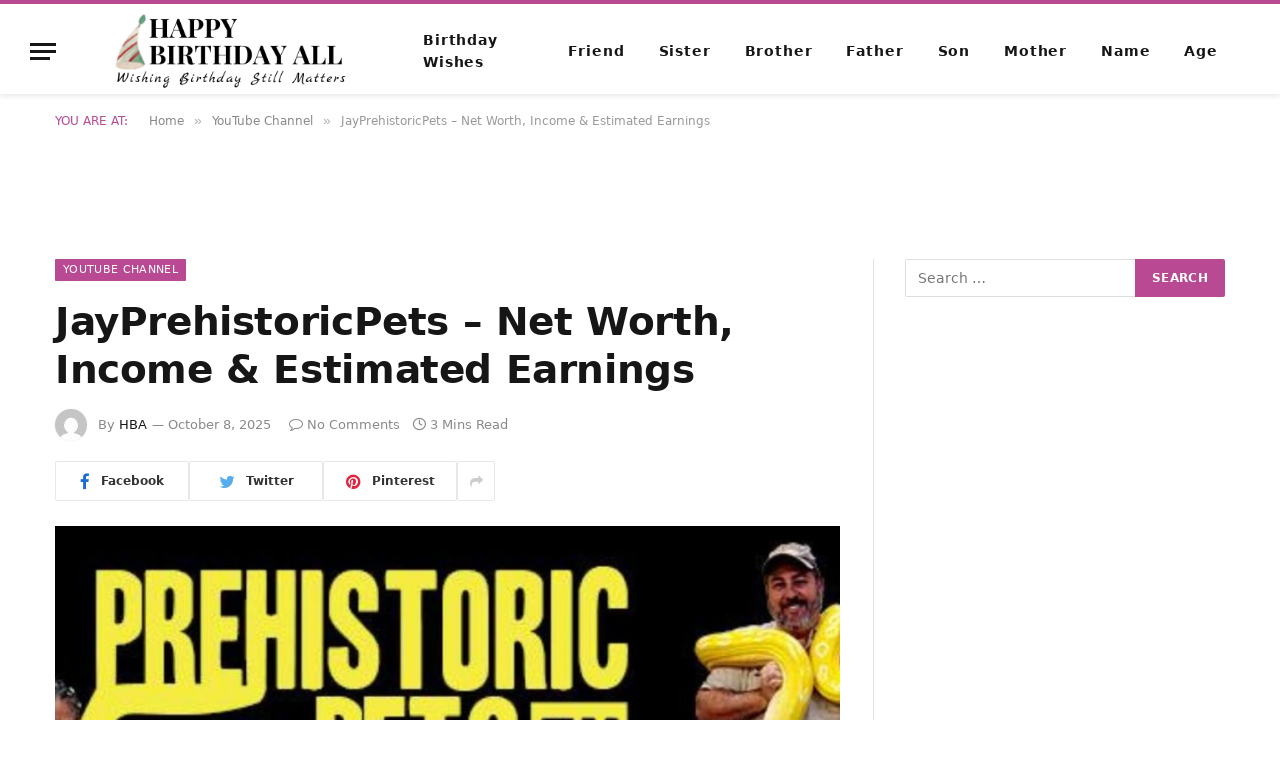

--- FILE ---
content_type: text/html; charset=UTF-8
request_url: https://happybirthdayall.com/jayprehistoricpets.html
body_size: 21880
content:
<!DOCTYPE html><html lang="en-US" prefix="og: https://ogp.me/ns#" class="s-light site-s-light"><head><meta charset="UTF-8" /><script>if(navigator.userAgent.match(/MSIE|Internet Explorer/i)||navigator.userAgent.match(/Trident\/7\..*?rv:11/i)){var href=document.location.href;if(!href.match(/[?&]nowprocket/)){if(href.indexOf("?")==-1){if(href.indexOf("#")==-1){document.location.href=href+"?nowprocket=1"}else{document.location.href=href.replace("#","?nowprocket=1#")}}else{if(href.indexOf("#")==-1){document.location.href=href+"&nowprocket=1"}else{document.location.href=href.replace("#","&nowprocket=1#")}}}}</script><script>class RocketLazyLoadScripts{constructor(){this.v="1.2.4",this.triggerEvents=["keydown","mousedown","mousemove","touchmove","touchstart","touchend","wheel"],this.userEventHandler=this._triggerListener.bind(this),this.touchStartHandler=this._onTouchStart.bind(this),this.touchMoveHandler=this._onTouchMove.bind(this),this.touchEndHandler=this._onTouchEnd.bind(this),this.clickHandler=this._onClick.bind(this),this.interceptedClicks=[],window.addEventListener("pageshow",t=>{this.persisted=t.persisted}),window.addEventListener("DOMContentLoaded",()=>{this._preconnect3rdParties()}),this.delayedScripts={normal:[],async:[],defer:[]},this.trash=[],this.allJQueries=[]}_addUserInteractionListener(t){if(document.hidden){t._triggerListener();return}this.triggerEvents.forEach(e=>window.addEventListener(e,t.userEventHandler,{passive:!0})),window.addEventListener("touchstart",t.touchStartHandler,{passive:!0}),window.addEventListener("mousedown",t.touchStartHandler),document.addEventListener("visibilitychange",t.userEventHandler)}_removeUserInteractionListener(){this.triggerEvents.forEach(t=>window.removeEventListener(t,this.userEventHandler,{passive:!0})),document.removeEventListener("visibilitychange",this.userEventHandler)}_onTouchStart(t){"HTML"!==t.target.tagName&&(window.addEventListener("touchend",this.touchEndHandler),window.addEventListener("mouseup",this.touchEndHandler),window.addEventListener("touchmove",this.touchMoveHandler,{passive:!0}),window.addEventListener("mousemove",this.touchMoveHandler),t.target.addEventListener("click",this.clickHandler),this._renameDOMAttribute(t.target,"onclick","rocket-onclick"),this._pendingClickStarted())}_onTouchMove(t){window.removeEventListener("touchend",this.touchEndHandler),window.removeEventListener("mouseup",this.touchEndHandler),window.removeEventListener("touchmove",this.touchMoveHandler,{passive:!0}),window.removeEventListener("mousemove",this.touchMoveHandler),t.target.removeEventListener("click",this.clickHandler),this._renameDOMAttribute(t.target,"rocket-onclick","onclick"),this._pendingClickFinished()}_onTouchEnd(){window.removeEventListener("touchend",this.touchEndHandler),window.removeEventListener("mouseup",this.touchEndHandler),window.removeEventListener("touchmove",this.touchMoveHandler,{passive:!0}),window.removeEventListener("mousemove",this.touchMoveHandler)}_onClick(t){t.target.removeEventListener("click",this.clickHandler),this._renameDOMAttribute(t.target,"rocket-onclick","onclick"),this.interceptedClicks.push(t),t.preventDefault(),t.stopPropagation(),t.stopImmediatePropagation(),this._pendingClickFinished()}_replayClicks(){window.removeEventListener("touchstart",this.touchStartHandler,{passive:!0}),window.removeEventListener("mousedown",this.touchStartHandler),this.interceptedClicks.forEach(t=>{t.target.dispatchEvent(new MouseEvent("click",{view:t.view,bubbles:!0,cancelable:!0}))})}_waitForPendingClicks(){return new Promise(t=>{this._isClickPending?this._pendingClickFinished=t:t()})}_pendingClickStarted(){this._isClickPending=!0}_pendingClickFinished(){this._isClickPending=!1}_renameDOMAttribute(t,e,r){t.hasAttribute&&t.hasAttribute(e)&&(event.target.setAttribute(r,event.target.getAttribute(e)),event.target.removeAttribute(e))}_triggerListener(){this._removeUserInteractionListener(this),"loading"===document.readyState?document.addEventListener("DOMContentLoaded",this._loadEverythingNow.bind(this)):this._loadEverythingNow()}_preconnect3rdParties(){let t=[];document.querySelectorAll("script[type=rocketlazyloadscript][data-rocket-src]").forEach(e=>{let r=e.getAttribute("data-rocket-src");if(r&&0!==r.indexOf("data:")){0===r.indexOf("//")&&(r=location.protocol+r);try{let i=new URL(r).origin;i!==location.origin&&t.push({src:i,crossOrigin:e.crossOrigin||"module"===e.getAttribute("data-rocket-type")})}catch(n){}}}),t=[...new Map(t.map(t=>[JSON.stringify(t),t])).values()],this._batchInjectResourceHints(t,"preconnect")}async _loadEverythingNow(){this.lastBreath=Date.now(),this._delayEventListeners(),this._delayJQueryReady(this),this._handleDocumentWrite(),this._registerAllDelayedScripts(),this._preloadAllScripts(),await this._loadScriptsFromList(this.delayedScripts.normal),await this._loadScriptsFromList(this.delayedScripts.defer),await this._loadScriptsFromList(this.delayedScripts.async);try{await this._triggerDOMContentLoaded(),await this._pendingWebpackRequests(this),await this._triggerWindowLoad()}catch(t){console.error(t)}window.dispatchEvent(new Event("rocket-allScriptsLoaded")),this._waitForPendingClicks().then(()=>{this._replayClicks()}),this._emptyTrash()}_registerAllDelayedScripts(){document.querySelectorAll("script[type=rocketlazyloadscript]").forEach(t=>{t.hasAttribute("data-rocket-src")?t.hasAttribute("async")&&!1!==t.async?this.delayedScripts.async.push(t):t.hasAttribute("defer")&&!1!==t.defer||"module"===t.getAttribute("data-rocket-type")?this.delayedScripts.defer.push(t):this.delayedScripts.normal.push(t):this.delayedScripts.normal.push(t)})}async _transformScript(t){if(await this._littleBreath(),!0===t.noModule&&"noModule"in HTMLScriptElement.prototype){t.setAttribute("data-rocket-status","skipped");return}return new Promise(navigator.userAgent.indexOf("Firefox/")>0||""===navigator.vendor?e=>{let r=document.createElement("script");[...t.attributes].forEach(t=>{let e=t.nodeName;"type"!==e&&("data-rocket-type"===e&&(e="type"),"data-rocket-src"===e&&(e="src"),r.setAttribute(e,t.nodeValue))}),t.text&&(r.text=t.text),r.hasAttribute("src")?(r.addEventListener("load",e),r.addEventListener("error",e)):(r.text=t.text,e());try{t.parentNode.replaceChild(r,t)}catch(i){e()}}:e=>{function r(){t.setAttribute("data-rocket-status","failed"),e()}try{let i=t.getAttribute("data-rocket-type"),n=t.getAttribute("data-rocket-src");i?(t.type=i,t.removeAttribute("data-rocket-type")):t.removeAttribute("type"),t.addEventListener("load",function r(){t.setAttribute("data-rocket-status","executed"),e()}),t.addEventListener("error",r),n?(t.removeAttribute("data-rocket-src"),t.src=n):t.src="data:text/javascript;base64,"+window.btoa(unescape(encodeURIComponent(t.text)))}catch(s){r()}})}async _loadScriptsFromList(t){let e=t.shift();return e&&e.isConnected?(await this._transformScript(e),this._loadScriptsFromList(t)):Promise.resolve()}_preloadAllScripts(){this._batchInjectResourceHints([...this.delayedScripts.normal,...this.delayedScripts.defer,...this.delayedScripts.async],"preload")}_batchInjectResourceHints(t,e){var r=document.createDocumentFragment();t.forEach(t=>{let i=t.getAttribute&&t.getAttribute("data-rocket-src")||t.src;if(i){let n=document.createElement("link");n.href=i,n.rel=e,"preconnect"!==e&&(n.as="script"),t.getAttribute&&"module"===t.getAttribute("data-rocket-type")&&(n.crossOrigin=!0),t.crossOrigin&&(n.crossOrigin=t.crossOrigin),t.integrity&&(n.integrity=t.integrity),r.appendChild(n),this.trash.push(n)}}),document.head.appendChild(r)}_delayEventListeners(){let t={};function e(e,r){!function e(r){!t[r]&&(t[r]={originalFunctions:{add:r.addEventListener,remove:r.removeEventListener},eventsToRewrite:[]},r.addEventListener=function(){arguments[0]=i(arguments[0]),t[r].originalFunctions.add.apply(r,arguments)},r.removeEventListener=function(){arguments[0]=i(arguments[0]),t[r].originalFunctions.remove.apply(r,arguments)});function i(e){return t[r].eventsToRewrite.indexOf(e)>=0?"rocket-"+e:e}}(e),t[e].eventsToRewrite.push(r)}function r(t,e){let r=t[e];Object.defineProperty(t,e,{get:()=>r||function(){},set(i){t["rocket"+e]=r=i}})}e(document,"DOMContentLoaded"),e(window,"DOMContentLoaded"),e(window,"load"),e(window,"pageshow"),e(document,"readystatechange"),r(document,"onreadystatechange"),r(window,"onload"),r(window,"onpageshow")}_delayJQueryReady(t){let e;function r(t){return t.split(" ").map(t=>"load"===t||0===t.indexOf("load.")?"rocket-jquery-load":t).join(" ")}function i(i){if(i&&i.fn&&!t.allJQueries.includes(i)){i.fn.ready=i.fn.init.prototype.ready=function(e){return t.domReadyFired?e.bind(document)(i):document.addEventListener("rocket-DOMContentLoaded",()=>e.bind(document)(i)),i([])};let n=i.fn.on;i.fn.on=i.fn.init.prototype.on=function(){return this[0]===window&&("string"==typeof arguments[0]||arguments[0]instanceof String?arguments[0]=r(arguments[0]):"object"==typeof arguments[0]&&Object.keys(arguments[0]).forEach(t=>{let e=arguments[0][t];delete arguments[0][t],arguments[0][r(t)]=e})),n.apply(this,arguments),this},t.allJQueries.push(i)}e=i}i(window.jQuery),Object.defineProperty(window,"jQuery",{get:()=>e,set(t){i(t)}})}async _pendingWebpackRequests(t){let e=document.querySelector("script[data-webpack]");async function r(){return new Promise(t=>{e.addEventListener("load",t),e.addEventListener("error",t)})}e&&(await r(),await t._requestAnimFrame(),await t._pendingWebpackRequests(t))}async _triggerDOMContentLoaded(){this.domReadyFired=!0,await this._littleBreath(),document.dispatchEvent(new Event("rocket-DOMContentLoaded")),await this._littleBreath(),window.dispatchEvent(new Event("rocket-DOMContentLoaded")),await this._littleBreath(),document.dispatchEvent(new Event("rocket-readystatechange")),await this._littleBreath(),document.rocketonreadystatechange&&document.rocketonreadystatechange()}async _triggerWindowLoad(){await this._littleBreath(),window.dispatchEvent(new Event("rocket-load")),await this._littleBreath(),window.rocketonload&&window.rocketonload(),await this._littleBreath(),this.allJQueries.forEach(t=>t(window).trigger("rocket-jquery-load")),await this._littleBreath();let t=new Event("rocket-pageshow");t.persisted=this.persisted,window.dispatchEvent(t),await this._littleBreath(),window.rocketonpageshow&&window.rocketonpageshow({persisted:this.persisted})}_handleDocumentWrite(){let t=new Map;document.write=document.writeln=function(e){let r=document.currentScript;r||console.error("WPRocket unable to document.write this: "+e);let i=document.createRange(),n=r.parentElement,s=t.get(r);void 0===s&&(s=r.nextSibling,t.set(r,s));let a=document.createDocumentFragment();i.setStart(a,0),a.appendChild(i.createContextualFragment(e)),n.insertBefore(a,s)}}async _littleBreath(){Date.now()-this.lastBreath>45&&(await this._requestAnimFrame(),this.lastBreath=Date.now())}async _requestAnimFrame(){return document.hidden?new Promise(t=>setTimeout(t)):new Promise(t=>requestAnimationFrame(t))}_emptyTrash(){this.trash.forEach(t=>t.remove())}static run(){let t=new RocketLazyLoadScripts;t._addUserInteractionListener(t)}}RocketLazyLoadScripts.run();</script><meta name="viewport" content="width=device-width, initial-scale=1" /><style>img:is([sizes="auto" i],[sizes^="auto," i]){contain-intrinsic-size:3000px 1500px}</style><title>JayPrehistoricPets - Net Worth, Income &amp; Estimated Earnings</title><link rel="preload" as="image" imagesrcset="https://happybirthdayall.com/wp-content/uploads/2022/11/Mikecrack-Fans-1-1024x576.jpg 1024w, https://happybirthdayall.com/wp-content/uploads/2022/11/Mikecrack-Fans-1.jpg 1200w" imagesizes="(max-width: 768px) 100vw, 768px" /><link rel="preload" as="font" href="https://happybirthdayall.com/wp-content/themes/smart-mag/css/icons/fonts/ts-icons.woff2?v2.4" type="font/woff2" crossorigin="anonymous" /><meta name="robots" content="follow, index, max-snippet:-1, max-video-preview:-1, max-image-preview:large"/><link rel="canonical" href="https://happybirthdayall.com/jayprehistoricpets.html" /><meta property="og:locale" content="en_US" /><meta property="og:type" content="article" /><meta property="og:title" content="JayPrehistoricPets - Net Worth, Income &amp; Estimated Earnings" /><meta property="og:description" content="JayPrehistoricPets Net Worth: JayPrehistoricPets &nbsp;is one of the most acknowledged, viewed, and followed Youtube channels in the niche of pets &amp; animals with an estimated&nbsp;net worth of&nbsp;$14 million. The channel was started in the year 2016 and it has currently more than 4.35 million subscribers which is a colossal figure and the jaw-dropping 2,362,135,980 views" /><meta property="og:url" content="https://happybirthdayall.com/jayprehistoricpets.html" /><meta property="article:section" content="YouTube Channel" /><meta property="og:image" content="https://happybirthdayall.com/wp-content/uploads/2022/11/Mikecrack-Fans-1.jpg" /><meta property="og:image:secure_url" content="https://happybirthdayall.com/wp-content/uploads/2022/11/Mikecrack-Fans-1.jpg" /><meta property="og:image:width" content="1200" /><meta property="og:image:height" content="675" /><meta property="og:image:alt" content="JayPrehistoricPets - Net Worth, Income &amp; Estimated Earnings" /><meta property="og:image:type" content="image/jpeg" /><meta property="article:published_time" content="2025-10-08T07:48:46+00:00" /><meta name="twitter:card" content="summary_large_image" /><meta name="twitter:title" content="JayPrehistoricPets - Net Worth, Income &amp; Estimated Earnings" /><meta name="twitter:description" content="JayPrehistoricPets Net Worth: JayPrehistoricPets &nbsp;is one of the most acknowledged, viewed, and followed Youtube channels in the niche of pets &amp; animals with an estimated&nbsp;net worth of&nbsp;$14 million. The channel was started in the year 2016 and it has currently more than 4.35 million subscribers which is a colossal figure and the jaw-dropping 2,362,135,980 views" /><meta name="twitter:image" content="https://happybirthdayall.com/wp-content/uploads/2022/11/Mikecrack-Fans-1.jpg" /><meta name="twitter:label1" content="Written by" /><meta name="twitter:data1" content="HBA" /><meta name="twitter:label2" content="Time to read" /><meta name="twitter:data2" content="2 minutes" /><script type="application/ld+json" class="rank-math-schema">{"@context":"https://schema.org","@graph":[{"@type":"Organization","@id":"https://happybirthdayall.com/#organization","name":"Happy Birthday All","logo":{"@type":"ImageObject","@id":"https://happybirthdayall.com/#logo","url":"https://happybirthdayall.com/wp-content/uploads/2021/08/HB-logo-150x100.png","contentUrl":"https://happybirthdayall.com/wp-content/uploads/2021/08/HB-logo-150x100.png","inLanguage":"en-US"}},{"@type":"WebSite","@id":"https://happybirthdayall.com/#website","url":"https://happybirthdayall.com","publisher":{"@id":"https://happybirthdayall.com/#organization"},"inLanguage":"en-US"},{"@type":"ImageObject","@id":"https://happybirthdayall.com/wp-content/uploads/2022/11/Mikecrack-Fans-1.jpg","url":"https://happybirthdayall.com/wp-content/uploads/2022/11/Mikecrack-Fans-1.jpg","width":"1200","height":"675","caption":"JayPrehistoricPets - Net Worth, Income &amp; Estimated Earnings","inLanguage":"en-US"},{"@type":"WebPage","@id":"https://happybirthdayall.com/jayprehistoricpets.html#webpage","url":"https://happybirthdayall.com/jayprehistoricpets.html","name":"JayPrehistoricPets - Net Worth, Income &amp; Estimated Earnings","datePublished":"2025-10-08T07:48:46+00:00","dateModified":"2025-10-08T07:48:46+00:00","isPartOf":{"@id":"https://happybirthdayall.com/#website"},"primaryImageOfPage":{"@id":"https://happybirthdayall.com/wp-content/uploads/2022/11/Mikecrack-Fans-1.jpg"},"inLanguage":"en-US"},{"@type":"Person","@id":"https://happybirthdayall.com/jayprehistoricpets.html#author","name":"HBA","image":{"@type":"ImageObject","@id":"https://secure.gravatar.com/avatar/0b3acc9fcb4a8fdb33b51d15cbdbe3b7d6737593f57072958733eec47271c674?s=96&amp;d=mm&amp;r=g","url":"https://secure.gravatar.com/avatar/0b3acc9fcb4a8fdb33b51d15cbdbe3b7d6737593f57072958733eec47271c674?s=96&amp;d=mm&amp;r=g","caption":"HBA","inLanguage":"en-US"},"worksFor":{"@id":"https://happybirthdayall.com/#organization"}},{"@type":"BlogPosting","headline":"JayPrehistoricPets - Net Worth, Income &amp; Estimated Earnings","datePublished":"2025-10-08T07:48:46+00:00","dateModified":"2025-10-08T07:48:46+00:00","author":{"@id":"https://happybirthdayall.com/jayprehistoricpets.html#author","name":"HBA"},"publisher":{"@id":"https://happybirthdayall.com/#organization"},"description":"JayPrehistoricPets Net Worth: JayPrehistoricPets &nbsp;is one of the most acknowledged, viewed, and followed Youtube channels in the niche of pets &amp; animals with an estimated&nbsp;net worth of&nbsp;$14 million.","name":"JayPrehistoricPets - Net Worth, Income &amp; Estimated Earnings","@id":"https://happybirthdayall.com/jayprehistoricpets.html#richSnippet","isPartOf":{"@id":"https://happybirthdayall.com/jayprehistoricpets.html#webpage"},"image":{"@id":"https://happybirthdayall.com/wp-content/uploads/2022/11/Mikecrack-Fans-1.jpg"},"inLanguage":"en-US","mainEntityOfPage":{"@id":"https://happybirthdayall.com/jayprehistoricpets.html#webpage"}}]}</script><link rel="alternate" type="application/rss+xml" title="Happy Birthday All &raquo; Feed" href="https://happybirthdayall.com/feed" /><link rel="alternate" type="application/rss+xml" title="Happy Birthday All &raquo; Comments Feed" href="https://happybirthdayall.com/comments/feed" /><link rel="alternate" type="application/rss+xml" title="Happy Birthday All &raquo; Stories Feed" href="https://happybirthdayall.com/web-stories/feed/"><script type="rocketlazyloadscript" data-rocket-type="text/javascript">
window._wpemojiSettings = {"baseUrl":"https:\/\/s.w.org\/images\/core\/emoji\/16.0.1\/72x72\/","ext":".png","svgUrl":"https:\/\/s.w.org\/images\/core\/emoji\/16.0.1\/svg\/","svgExt":".svg","source":{"concatemoji":"https:\/\/happybirthdayall.com\/wp-includes\/js\/wp-emoji-release.min.js?ver=6.8.3"}};
!function(s,n){var o,i,e;function c(e){try{var t={supportTests:e,timestamp:(new Date).valueOf()};sessionStorage.setItem(o,JSON.stringify(t))}catch(e){}}function p(e,t,n){e.clearRect(0,0,e.canvas.width,e.canvas.height),e.fillText(t,0,0);var t=new Uint32Array(e.getImageData(0,0,e.canvas.width,e.canvas.height).data),a=(e.clearRect(0,0,e.canvas.width,e.canvas.height),e.fillText(n,0,0),new Uint32Array(e.getImageData(0,0,e.canvas.width,e.canvas.height).data));return t.every(function(e,t){return e===a[t]})}function u(e,t){e.clearRect(0,0,e.canvas.width,e.canvas.height),e.fillText(t,0,0);for(var n=e.getImageData(16,16,1,1),a=0;a<n.data.length;a++)if(0!==n.data[a])return!1;return!0}function f(e,t,n,a){switch(t){case"flag":return n(e,"\ud83c\udff3\ufe0f\u200d\u26a7\ufe0f","\ud83c\udff3\ufe0f\u200b\u26a7\ufe0f")?!1:!n(e,"\ud83c\udde8\ud83c\uddf6","\ud83c\udde8\u200b\ud83c\uddf6")&&!n(e,"\ud83c\udff4\udb40\udc67\udb40\udc62\udb40\udc65\udb40\udc6e\udb40\udc67\udb40\udc7f","\ud83c\udff4\u200b\udb40\udc67\u200b\udb40\udc62\u200b\udb40\udc65\u200b\udb40\udc6e\u200b\udb40\udc67\u200b\udb40\udc7f");case"emoji":return!a(e,"\ud83e\udedf")}return!1}function g(e,t,n,a){var r="undefined"!=typeof WorkerGlobalScope&&self instanceof WorkerGlobalScope?new OffscreenCanvas(300,150):s.createElement("canvas"),o=r.getContext("2d",{willReadFrequently:!0}),i=(o.textBaseline="top",o.font="600 32px Arial",{});return e.forEach(function(e){i[e]=t(o,e,n,a)}),i}function t(e){var t=s.createElement("script");t.src=e,t.defer=!0,s.head.appendChild(t)}"undefined"!=typeof Promise&&(o="wpEmojiSettingsSupports",i=["flag","emoji"],n.supports={everything:!0,everythingExceptFlag:!0},e=new Promise(function(e){s.addEventListener("DOMContentLoaded",e,{once:!0})}),new Promise(function(t){var n=function(){try{var e=JSON.parse(sessionStorage.getItem(o));if("object"==typeof e&&"number"==typeof e.timestamp&&(new Date).valueOf()<e.timestamp+604800&&"object"==typeof e.supportTests)return e.supportTests}catch(e){}return null}();if(!n){if("undefined"!=typeof Worker&&"undefined"!=typeof OffscreenCanvas&&"undefined"!=typeof URL&&URL.createObjectURL&&"undefined"!=typeof Blob)try{var e="postMessage("+g.toString()+"("+[JSON.stringify(i),f.toString(),p.toString(),u.toString()].join(",")+"));",a=new Blob([e],{type:"text/javascript"}),r=new Worker(URL.createObjectURL(a),{name:"wpTestEmojiSupports"});return void(r.onmessage=function(e){c(n=e.data),r.terminate(),t(n)})}catch(e){}c(n=g(i,f,p,u))}t(n)}).then(function(e){for(var t in e)n.supports[t]=e[t],n.supports.everything=n.supports.everything&&n.supports[t],"flag"!==t&&(n.supports.everythingExceptFlag=n.supports.everythingExceptFlag&&n.supports[t]);n.supports.everythingExceptFlag=n.supports.everythingExceptFlag&&!n.supports.flag,n.DOMReady=!1,n.readyCallback=function(){n.DOMReady=!0}}).then(function(){return e}).then(function(){var e;n.supports.everything||(n.readyCallback(),(e=n.source||{}).concatemoji?t(e.concatemoji):e.wpemoji&&e.twemoji&&(t(e.twemoji),t(e.wpemoji)))}))}((window,document),window._wpemojiSettings);
</script><style id='wp-emoji-styles-inline-css' type='text/css'>img.wp-smiley,img.emoji{display:inline !important;border:none !important;box-shadow:none !important;height:1em !important;width:1em !important;margin:0 0.07em !important;vertical-align:-0.1em !important;background:none !important;padding:0 !important}</style><link rel='stylesheet' id='wp-block-library-css' href='https://happybirthdayall.com/wp-includes/css/dist/block-library/style.min.css?ver=6.8.3' type='text/css' media='all' /><style id='classic-theme-styles-inline-css' type='text/css'>.wp-block-button__link{color:#fff;background-color:#32373c;border-radius:9999px;box-shadow:none;text-decoration:none;padding:calc(.667em + 2px) calc(1.333em + 2px);font-size:1.125em}.wp-block-file__button{background:#32373c;color:#fff;text-decoration:none}</style><style id='rank-math-toc-block-style-inline-css' type='text/css'>.wp-block-rank-math-toc-block nav ol{counter-reset:item}.wp-block-rank-math-toc-block nav ol li{display:block}.wp-block-rank-math-toc-block nav ol li:before{content:counters(item,".") ". ";counter-increment:item}</style><style id='global-styles-inline-css' type='text/css'>:root{--wp--preset--aspect-ratio--square:1;--wp--preset--aspect-ratio--4-3:4/3;--wp--preset--aspect-ratio--3-4:3/4;--wp--preset--aspect-ratio--3-2:3/2;--wp--preset--aspect-ratio--2-3:2/3;--wp--preset--aspect-ratio--16-9:16/9;--wp--preset--aspect-ratio--9-16:9/16;--wp--preset--color--black:#000000;--wp--preset--color--cyan-bluish-gray:#abb8c3;--wp--preset--color--white:#ffffff;--wp--preset--color--pale-pink:#f78da7;--wp--preset--color--vivid-red:#cf2e2e;--wp--preset--color--luminous-vivid-orange:#ff6900;--wp--preset--color--luminous-vivid-amber:#fcb900;--wp--preset--color--light-green-cyan:#7bdcb5;--wp--preset--color--vivid-green-cyan:#00d084;--wp--preset--color--pale-cyan-blue:#8ed1fc;--wp--preset--color--vivid-cyan-blue:#0693e3;--wp--preset--color--vivid-purple:#9b51e0;--wp--preset--gradient--vivid-cyan-blue-to-vivid-purple:linear-gradient(135deg,rgba(6,147,227,1) 0%,rgb(155,81,224) 100%);--wp--preset--gradient--light-green-cyan-to-vivid-green-cyan:linear-gradient(135deg,rgb(122,220,180) 0%,rgb(0,208,130) 100%);--wp--preset--gradient--luminous-vivid-amber-to-luminous-vivid-orange:linear-gradient(135deg,rgba(252,185,0,1) 0%,rgba(255,105,0,1) 100%);--wp--preset--gradient--luminous-vivid-orange-to-vivid-red:linear-gradient(135deg,rgba(255,105,0,1) 0%,rgb(207,46,46) 100%);--wp--preset--gradient--very-light-gray-to-cyan-bluish-gray:linear-gradient(135deg,rgb(238,238,238) 0%,rgb(169,184,195) 100%);--wp--preset--gradient--cool-to-warm-spectrum:linear-gradient(135deg,rgb(74,234,220) 0%,rgb(151,120,209) 20%,rgb(207,42,186) 40%,rgb(238,44,130) 60%,rgb(251,105,98) 80%,rgb(254,248,76) 100%);--wp--preset--gradient--blush-light-purple:linear-gradient(135deg,rgb(255,206,236) 0%,rgb(152,150,240) 100%);--wp--preset--gradient--blush-bordeaux:linear-gradient(135deg,rgb(254,205,165) 0%,rgb(254,45,45) 50%,rgb(107,0,62) 100%);--wp--preset--gradient--luminous-dusk:linear-gradient(135deg,rgb(255,203,112) 0%,rgb(199,81,192) 50%,rgb(65,88,208) 100%);--wp--preset--gradient--pale-ocean:linear-gradient(135deg,rgb(255,245,203) 0%,rgb(182,227,212) 50%,rgb(51,167,181) 100%);--wp--preset--gradient--electric-grass:linear-gradient(135deg,rgb(202,248,128) 0%,rgb(113,206,126) 100%);--wp--preset--gradient--midnight:linear-gradient(135deg,rgb(2,3,129) 0%,rgb(40,116,252) 100%);--wp--preset--font-size--small:13px;--wp--preset--font-size--medium:20px;--wp--preset--font-size--large:36px;--wp--preset--font-size--x-large:42px;--wp--preset--spacing--20:0.44rem;--wp--preset--spacing--30:0.67rem;--wp--preset--spacing--40:1rem;--wp--preset--spacing--50:1.5rem;--wp--preset--spacing--60:2.25rem;--wp--preset--spacing--70:3.38rem;--wp--preset--spacing--80:5.06rem;--wp--preset--shadow--natural:6px 6px 9px rgba(0,0,0,0.2);--wp--preset--shadow--deep:12px 12px 50px rgba(0,0,0,0.4);--wp--preset--shadow--sharp:6px 6px 0px rgba(0,0,0,0.2);--wp--preset--shadow--outlined:6px 6px 0px -3px rgba(255,255,255,1),6px 6px rgba(0,0,0,1);--wp--preset--shadow--crisp:6px 6px 0px rgba(0,0,0,1)}:where(.is-layout-flex){gap:0.5em}:where(.is-layout-grid){gap:0.5em}body .is-layout-flex{display:flex}.is-layout-flex{flex-wrap:wrap;align-items:center}.is-layout-flex >:is(*,div){margin:0}body .is-layout-grid{display:grid}.is-layout-grid >:is(*,div){margin:0}:where(.wp-block-columns.is-layout-flex){gap:2em}:where(.wp-block-columns.is-layout-grid){gap:2em}:where(.wp-block-post-template.is-layout-flex){gap:1.25em}:where(.wp-block-post-template.is-layout-grid){gap:1.25em}.has-black-color{color:var(--wp--preset--color--black) !important}.has-cyan-bluish-gray-color{color:var(--wp--preset--color--cyan-bluish-gray) !important}.has-white-color{color:var(--wp--preset--color--white) !important}.has-pale-pink-color{color:var(--wp--preset--color--pale-pink) !important}.has-vivid-red-color{color:var(--wp--preset--color--vivid-red) !important}.has-luminous-vivid-orange-color{color:var(--wp--preset--color--luminous-vivid-orange) !important}.has-luminous-vivid-amber-color{color:var(--wp--preset--color--luminous-vivid-amber) !important}.has-light-green-cyan-color{color:var(--wp--preset--color--light-green-cyan) !important}.has-vivid-green-cyan-color{color:var(--wp--preset--color--vivid-green-cyan) !important}.has-pale-cyan-blue-color{color:var(--wp--preset--color--pale-cyan-blue) !important}.has-vivid-cyan-blue-color{color:var(--wp--preset--color--vivid-cyan-blue) !important}.has-vivid-purple-color{color:var(--wp--preset--color--vivid-purple) !important}.has-black-background-color{background-color:var(--wp--preset--color--black) !important}.has-cyan-bluish-gray-background-color{background-color:var(--wp--preset--color--cyan-bluish-gray) !important}.has-white-background-color{background-color:var(--wp--preset--color--white) !important}.has-pale-pink-background-color{background-color:var(--wp--preset--color--pale-pink) !important}.has-vivid-red-background-color{background-color:var(--wp--preset--color--vivid-red) !important}.has-luminous-vivid-orange-background-color{background-color:var(--wp--preset--color--luminous-vivid-orange) !important}.has-luminous-vivid-amber-background-color{background-color:var(--wp--preset--color--luminous-vivid-amber) !important}.has-light-green-cyan-background-color{background-color:var(--wp--preset--color--light-green-cyan) !important}.has-vivid-green-cyan-background-color{background-color:var(--wp--preset--color--vivid-green-cyan) !important}.has-pale-cyan-blue-background-color{background-color:var(--wp--preset--color--pale-cyan-blue) !important}.has-vivid-cyan-blue-background-color{background-color:var(--wp--preset--color--vivid-cyan-blue) !important}.has-vivid-purple-background-color{background-color:var(--wp--preset--color--vivid-purple) !important}.has-black-border-color{border-color:var(--wp--preset--color--black) !important}.has-cyan-bluish-gray-border-color{border-color:var(--wp--preset--color--cyan-bluish-gray) !important}.has-white-border-color{border-color:var(--wp--preset--color--white) !important}.has-pale-pink-border-color{border-color:var(--wp--preset--color--pale-pink) !important}.has-vivid-red-border-color{border-color:var(--wp--preset--color--vivid-red) !important}.has-luminous-vivid-orange-border-color{border-color:var(--wp--preset--color--luminous-vivid-orange) !important}.has-luminous-vivid-amber-border-color{border-color:var(--wp--preset--color--luminous-vivid-amber) !important}.has-light-green-cyan-border-color{border-color:var(--wp--preset--color--light-green-cyan) !important}.has-vivid-green-cyan-border-color{border-color:var(--wp--preset--color--vivid-green-cyan) !important}.has-pale-cyan-blue-border-color{border-color:var(--wp--preset--color--pale-cyan-blue) !important}.has-vivid-cyan-blue-border-color{border-color:var(--wp--preset--color--vivid-cyan-blue) !important}.has-vivid-purple-border-color{border-color:var(--wp--preset--color--vivid-purple) !important}.has-vivid-cyan-blue-to-vivid-purple-gradient-background{background:var(--wp--preset--gradient--vivid-cyan-blue-to-vivid-purple) !important}.has-light-green-cyan-to-vivid-green-cyan-gradient-background{background:var(--wp--preset--gradient--light-green-cyan-to-vivid-green-cyan) !important}.has-luminous-vivid-amber-to-luminous-vivid-orange-gradient-background{background:var(--wp--preset--gradient--luminous-vivid-amber-to-luminous-vivid-orange) !important}.has-luminous-vivid-orange-to-vivid-red-gradient-background{background:var(--wp--preset--gradient--luminous-vivid-orange-to-vivid-red) !important}.has-very-light-gray-to-cyan-bluish-gray-gradient-background{background:var(--wp--preset--gradient--very-light-gray-to-cyan-bluish-gray) !important}.has-cool-to-warm-spectrum-gradient-background{background:var(--wp--preset--gradient--cool-to-warm-spectrum) !important}.has-blush-light-purple-gradient-background{background:var(--wp--preset--gradient--blush-light-purple) !important}.has-blush-bordeaux-gradient-background{background:var(--wp--preset--gradient--blush-bordeaux) !important}.has-luminous-dusk-gradient-background{background:var(--wp--preset--gradient--luminous-dusk) !important}.has-pale-ocean-gradient-background{background:var(--wp--preset--gradient--pale-ocean) !important}.has-electric-grass-gradient-background{background:var(--wp--preset--gradient--electric-grass) !important}.has-midnight-gradient-background{background:var(--wp--preset--gradient--midnight) !important}.has-small-font-size{font-size:var(--wp--preset--font-size--small) !important}.has-medium-font-size{font-size:var(--wp--preset--font-size--medium) !important}.has-large-font-size{font-size:var(--wp--preset--font-size--large) !important}.has-x-large-font-size{font-size:var(--wp--preset--font-size--x-large) !important}:where(.wp-block-post-template.is-layout-flex){gap:1.25em}:where(.wp-block-post-template.is-layout-grid){gap:1.25em}:where(.wp-block-columns.is-layout-flex){gap:2em}:where(.wp-block-columns.is-layout-grid){gap:2em}:root:where(.wp-block-pullquote){font-size:1.5em;line-height:1.6}</style><link rel='stylesheet' id='crp-style-text-only-css' href='https://happybirthdayall.com/wp-content/plugins/contextual-related-posts/css/text-only.min.css?ver=3.5.5' type='text/css' media='all' /><link data-minify="1" rel='stylesheet' id='smartmag-core-css' href='https://happybirthdayall.com/wp-content/cache/min/1/wp-content/themes/smart-mag/style.css?ver=1769268605' type='text/css' media='all' /><style id='smartmag-core-inline-css' type='text/css'>:root{--c-main:#ba4994;--c-main-rgb:186,73,148;--text-font:"Inter",system-ui,-apple-system,"Segoe UI",Arial,sans-serif;--body-font:"Inter",system-ui,-apple-system,"Segoe UI",Arial,sans-serif;--title-font:"Urbanist",system-ui,-apple-system,"Segoe UI",Arial,sans-serif;--title-size-xs:15px;--title-size-s:17px;--title-fw-semi:700;--main-width:1170px;--sidebar-width:31.925%}.post-title:not(._){letter-spacing:-0.01em}.smart-head-main{--c-shadow:rgba(0,0,0,0.07)}.smart-head-main .smart-head-mid{--head-h:94px;border-top-width:4px;border-top-color:var(--c-main)}.navigation-main .menu > li > a{font-size:14px;font-weight:bold;letter-spacing:.06em}.navigation-main .menu > li li a{font-weight:500}.smart-head-mobile .smart-head-mid{border-top-width:4px;border-top-color:var(--c-main)}.smart-head-main .spc-social{--spc-social-fs:16px;--spc-social-size:36px}.main-footer .upper-footer{background-color:#f3eef2}.main-footer .lower-footer{background-color:#ffffff}.lower-footer .inner{padding-top:42px;padding-bottom:42px}.block-head-c2 .heading{font-size:18px;font-weight:bold;letter-spacing:0.025em}.block-head-c2{--line-weight:4px;--c-line:#ffcb4c}.block-head-c2 .heading{color:#0a0a0a}.s-dark .block-head-c2 .heading{color:#ffffff}.has-nums .l-post{--num-font:"Urbanist",system-ui,-apple-system,"Segoe UI",Arial,sans-serif}.has-nums-a .l-post .post-title:before,.has-nums-b .l-post .content:before{font-weight:500}.has-nums:not(.has-nums-c){--num-color:var(--c-main)}.has-nums-a .l-post .post-title:before,.has-nums-b .l-post .content:before{content:counter(ts-loop) "."}.post-meta-single .meta-item,.post-meta-single .text-in{font-size:13px;font-weight:500}.entry-content{line-height:1.75}.site-s-light .s-head-modern .sub-title{color:#5e5e5e}@media (min-width:1200px){.entry-content{font-size:16px}.s-head-modern-a .post-title{font-size:39px}}@media (min-width:940px) and (max-width:1200px){.navigation-main .menu > li > a{font-size:calc(10px + (14px - 10px) * .7)}}@media (max-width:767px){.post-meta-single .meta-item,.post-meta-single .text-in{font-size:12px}}</style><link data-minify="1" rel='stylesheet' id='smartmag-magnific-popup-css' href='https://happybirthdayall.com/wp-content/cache/min/1/wp-content/themes/smart-mag/css/lightbox.css?ver=1769268605' type='text/css' media='all' /><link data-minify="1" rel='stylesheet' id='smartmag-icons-css' href='https://happybirthdayall.com/wp-content/cache/min/1/wp-content/themes/smart-mag/css/icons/icons.css?ver=1769268605' type='text/css' media='all' /><style id='rocket-lazyload-inline-css' type='text/css'>.rll-youtube-player{position:relative;padding-bottom:56.23%;height:0;overflow:hidden;max-width:100%}.rll-youtube-player:focus-within{outline:2px solid currentColor;outline-offset:5px}.rll-youtube-player iframe{position:absolute;top:0;left:0;width:100%;height:100%;z-index:100;background:0 0}.rll-youtube-player img{bottom:0;display:block;left:0;margin:auto;max-width:100%;width:100%;position:absolute;right:0;top:0;border:none;height:auto;-webkit-transition:.4s all;-moz-transition:.4s all;transition:.4s all}.rll-youtube-player img:hover{-webkit-filter:brightness(75%)}.rll-youtube-player .play{height:100%;width:100%;left:0;top:0;position:absolute;background:var(--wpr-bg-e16125c5-c0f2-4c4f-be98-d2e5debd7807) no-repeat center;background-color:transparent !important;cursor:pointer;border:none}</style><script type="rocketlazyloadscript" data-rocket-type="text/javascript" data-rocket-src="https://happybirthdayall.com/wp-includes/js/jquery/jquery.min.js?ver=3.7.1" id="jquery-core-js" defer></script><script type="rocketlazyloadscript" data-rocket-type="text/javascript" data-rocket-src="https://happybirthdayall.com/wp-includes/js/jquery/jquery-migrate.min.js?ver=3.4.1" id="jquery-migrate-js" defer></script><link rel="https://api.w.org/" href="https://happybirthdayall.com/wp-json/" /><link rel="alternate" title="JSON" type="application/json" href="https://happybirthdayall.com/wp-json/wp/v2/posts/17910" /><link rel="EditURI" type="application/rsd+xml" title="RSD" href="https://happybirthdayall.com/xmlrpc.php?rsd" /><meta name="generator" content="WordPress 6.8.3" /><link rel='shortlink' href='https://happybirthdayall.com/?p=17910' /><link rel="alternate" title="oEmbed (JSON)" type="application/json+oembed" href="https://happybirthdayall.com/wp-json/oembed/1.0/embed?url=https%3A%2F%2Fhappybirthdayall.com%2Fjayprehistoricpets.html" /><link rel="alternate" title="oEmbed (XML)" type="text/xml+oembed" href="https://happybirthdayall.com/wp-json/oembed/1.0/embed?url=https%3A%2F%2Fhappybirthdayall.com%2Fjayprehistoricpets.html&#038;format=xml" /><script type="rocketlazyloadscript">var BunyadSchemeKey = 'bunyad-scheme';(() => {const d = document.documentElement;const c = d.classList;var scheme = localStorage.getItem(BunyadSchemeKey);if (scheme) {d.dataset.origClass = c;scheme === 'dark' ? c.remove('s-light', 'site-s-light') : c.remove('s-dark', 'site-s-dark');c.add('site-s-' + scheme, 's-' + scheme);}})();</script><meta name="generator" content="Elementor 3.33.2; features: additional_custom_breakpoints; settings: css_print_method-external, google_font-enabled, font_display-auto"><style>.e-con.e-parent:nth-of-type(n+4):not(.e-lazyloaded):not(.e-no-lazyload),.e-con.e-parent:nth-of-type(n+4):not(.e-lazyloaded):not(.e-no-lazyload) *{background-image:none !important}@media screen and (max-height:1024px){.e-con.e-parent:nth-of-type(n+3):not(.e-lazyloaded):not(.e-no-lazyload),.e-con.e-parent:nth-of-type(n+3):not(.e-lazyloaded):not(.e-no-lazyload) *{background-image:none !important}}@media screen and (max-height:640px){.e-con.e-parent:nth-of-type(n+2):not(.e-lazyloaded):not(.e-no-lazyload),.e-con.e-parent:nth-of-type(n+2):not(.e-lazyloaded):not(.e-no-lazyload) *{background-image:none !important}}</style><script type="rocketlazyloadscript" async data-rocket-src="https://www.googletagmanager.com/gtag/js?id=G-RLVBRYXXHK"></script><script type="rocketlazyloadscript">window.dataLayer = window.dataLayer || [];function gtag(){dataLayer.push(arguments);}gtag('js', new Date());gtag('config', 'G-RLVBRYXXHK');</script><link rel="icon" href="https://happybirthdayall.com/wp-content/uploads/2020/05/happybirthdayall-150x150.jpeg" sizes="32x32" /><link rel="icon" href="https://happybirthdayall.com/wp-content/uploads/2020/05/happybirthdayall-300x300.jpeg" sizes="192x192" /><link rel="apple-touch-icon" href="https://happybirthdayall.com/wp-content/uploads/2020/05/happybirthdayall-300x300.jpeg" /><meta name="msapplication-TileImage" content="https://happybirthdayall.com/wp-content/uploads/2020/05/happybirthdayall-300x300.jpeg" /><noscript><style id="rocket-lazyload-nojs-css">.rll-youtube-player,[data-lazy-src]{display:none !important}</style></noscript><style id="wpr-lazyload-bg"></style><style id="wpr-lazyload-bg-exclusion"></style><noscript><style id="wpr-lazyload-bg-nostyle">:root{--wpr-bg-e16125c5-c0f2-4c4f-be98-d2e5debd7807:url('https://happybirthdayall.com/wp-content/plugins/wp-rocket/assets/img/youtube.png')}</style></noscript><script type="application/javascript">const rocket_pairs = [{"selector":".rll-youtube-player .play","style":":root{--wpr-bg-e16125c5-c0f2-4c4f-be98-d2e5debd7807: url('https:\/\/happybirthdayall.com\/wp-content\/plugins\/wp-rocket\/assets\/img\/youtube.png');}","hash":"e16125c5-c0f2-4c4f-be98-d2e5debd7807"}]; const rocket_excluded_pairs = [];</script></head><body class="wp-singular post-template-default single single-post postid-17910 single-format-standard wp-custom-logo wp-theme-smart-mag right-sidebar post-layout-modern post-cat-184 has-lb has-lb-sm has-sb-sep layout-normal elementor-default elementor-kit-23590"><div class="main-wrap"><div class="off-canvas-backdrop"></div><div class="mobile-menu-container off-canvas s-dark" id="off-canvas"><div class="off-canvas-head"><a href="#" class="close"><i class="tsi tsi-times"></i></a><div class="ts-logo"></div></div><div class="off-canvas-content"><ul class="mobile-menu"></ul><div class="spc-social-block spc-social spc-social-b smart-head-social"><a href="#" class="link service s-facebook" target="_blank" rel="nofollow noopener"><i class="icon tsi tsi-facebook"></i><span class="visuallyhidden">Facebook</span></a><a href="#" class="link service s-twitter" target="_blank" rel="nofollow noopener"><i class="icon tsi tsi-twitter"></i><span class="visuallyhidden">Twitter</span></a><a href="#" class="link service s-instagram" target="_blank" rel="nofollow noopener"><i class="icon tsi tsi-instagram"></i><span class="visuallyhidden">Instagram</span></a></div></div></div><div class="smart-head smart-head-a smart-head-main" id="smart-head" data-sticky="auto" data-sticky-type="smart" data-sticky-full><div class="smart-head-row smart-head-mid smart-head-row-3 is-light has-center-nav smart-head-row-full"><div class="inner full"><div class="items items-left "><button class="offcanvas-toggle has-icon" type="button" aria-label="Menu"><span class="hamburger-icon hamburger-icon-a"><span class="inner"></span></span></button><a href="https://happybirthdayall.com/" title="Happy Birthday All" rel="home" class="logo-link ts-logo logo-is-image"><span><img src="https://happybirthdayall.com/wp-content/uploads/2021/08/HB-logo.png" class="logo-image" alt="Happy Birthday All" width="320" height="100"/> </span></a></div><div class="items items-center "><div class="nav-wrap"><nav class="navigation navigation-main nav-hov-a"><ul id="menu-newhba" class="menu"><li id="menu-item-1177" class="menu-item menu-item-type-post_type menu-item-object-page menu-item-1177"><a href="https://happybirthdayall.com/happy-birthday-wishes">Birthday Wishes</a></li><li id="menu-item-1421" class="menu-item menu-item-type-post_type menu-item-object-post menu-item-1421"><a href="https://happybirthdayall.com/birthday-wishes-for-friends.html">Friend</a></li><li id="menu-item-1444" class="menu-item menu-item-type-post_type menu-item-object-post menu-item-1444"><a href="https://happybirthdayall.com/birthday-wishes-for-sister.html">Sister</a></li><li id="menu-item-1447" class="menu-item menu-item-type-post_type menu-item-object-post menu-item-1447"><a href="https://happybirthdayall.com/birthday-wishes-for-brother.html">Brother</a></li><li id="menu-item-2085" class="menu-item menu-item-type-post_type menu-item-object-post menu-item-2085"><a href="https://happybirthdayall.com/birthday-wishes-for-father.html">Father</a></li><li id="menu-item-1462" class="menu-item menu-item-type-post_type menu-item-object-post menu-item-1462"><a href="https://happybirthdayall.com/birthday-wishes-for-son.html">Son</a></li><li id="menu-item-2086" class="menu-item menu-item-type-post_type menu-item-object-post menu-item-2086"><a href="https://happybirthdayall.com/birthday-wishes-for-mother.html">Mother</a></li><li id="menu-item-19493" class="menu-item menu-item-type-taxonomy menu-item-object-category menu-cat-159 menu-item-19493"><a href="https://happybirthdayall.com/category/name">Name</a></li><li id="menu-item-19494" class="menu-item menu-item-type-taxonomy menu-item-object-category menu-cat-157 menu-item-19494"><a href="https://happybirthdayall.com/category/age">Age</a></li></ul></nav></div></div><div class="items items-right empty"></div></div></div></div><div class="smart-head smart-head-a smart-head-mobile" id="smart-head-mobile" data-sticky="mid" data-sticky-type="smart" data-sticky-full><div class="smart-head-row smart-head-mid smart-head-row-3 is-light smart-head-row-full"><div class="inner wrap"><div class="items items-left "><button class="offcanvas-toggle has-icon" type="button" aria-label="Menu"><span class="hamburger-icon hamburger-icon-a"><span class="inner"></span></span></button></div><div class="items items-center "><a href="https://happybirthdayall.com/" title="Happy Birthday All" rel="home" class="logo-link ts-logo logo-is-image"><span><img src="https://happybirthdayall.com/wp-content/uploads/2021/08/HB-logo.png" class="logo-image" alt="Happy Birthday All" width="320" height="100"/> </span></a></div><div class="items items-right "><a href="#" class="search-icon has-icon-only is-icon" title="Search"><i class="tsi tsi-search"></i></a></div></div></div></div><nav class="breadcrumbs is-full-width breadcrumbs-a" id="breadcrumb"><div class="inner ts-contain "><span class="label">You are at:</span><span><a href="https://happybirthdayall.com/"><span>Home</span></a></span><span class="delim">&raquo;</span><span><a href="https://happybirthdayall.com/category/youtube-channel"><span>YouTube Channel</span></a></span><span class="delim">&raquo;</span><span class="current">JayPrehistoricPets &#8211; Net Worth, Income &amp; Estimated Earnings</span></div></nav><div class="main ts-contain cf right-sidebar"><div class='code-block code-block-1' style='margin: 0px 0; clear: both;'><ins class="adsbygoogle" style="display:inline-block;width:728px;height:90px" data-ad-client="ca-pub-8945579568003515" data-ad-slot="7364711554"></ins><script type="rocketlazyloadscript">(adsbygoogle = window.adsbygoogle || []).push({});</script></div><div class="ts-row"><div class="col-8 main-content s-post-contain"><div class="the-post-header s-head-modern s-head-modern-a"><div class="post-meta post-meta-a post-meta-left post-meta-single has-below"><div class="post-meta-items meta-above"><span class="meta-item cat-labels"><a href="https://happybirthdayall.com/category/youtube-channel" class="category term-color-184" rel="category">YouTube Channel</a></span></div><h1 class="is-title post-title">JayPrehistoricPets &#8211; Net Worth, Income &amp; Estimated Earnings</h1><div class="post-meta-items meta-below has-author-img"><span class="meta-item post-author has-img"><img alt='HBA' src='https://secure.gravatar.com/avatar/0b3acc9fcb4a8fdb33b51d15cbdbe3b7d6737593f57072958733eec47271c674?s=32&#038;d=mm&#038;r=g' srcset='https://secure.gravatar.com/avatar/0b3acc9fcb4a8fdb33b51d15cbdbe3b7d6737593f57072958733eec47271c674?s=64&#038;d=mm&#038;r=g 2x' class='avatar avatar-32 photo' height='32' width='32' decoding='async'/><span class="by">By</span> <a href="https://happybirthdayall.com/author/adminxs" title="Posts by HBA" rel="author">HBA</a></span><span class="meta-item has-next-icon date"><time class="post-date" datetime="2025-10-08T07:48:46+00:00">October 8, 2025</time></span><span class="has-next-icon meta-item comments has-icon"><a href="https://happybirthdayall.com/jayprehistoricpets.html#respond"><i class="tsi tsi-comment-o"></i>No Comments</a></span><span class="meta-item read-time has-icon"><i class="tsi tsi-clock"></i>3 Mins Read</span></div></div><div class="post-share post-share-b spc-social-colors post-share-b3"><a href="https://www.facebook.com/sharer.php?u=https%3A%2F%2Fhappybirthdayall.com%2Fjayprehistoricpets.html" class="cf service s-facebook service-lg"
title="Share on Facebook" target="_blank" rel="nofollow noopener"><i class="tsi tsi-tsi tsi-facebook"></i><span class="label">Facebook</span></a><a href="https://twitter.com/intent/tweet?url=https%3A%2F%2Fhappybirthdayall.com%2Fjayprehistoricpets.html&#038;text=JayPrehistoricPets%20-%20Net%20Worth%2C%20Income%20%26amp%3B%20Estimated%20Earnings" class="cf service s-twitter service-lg"
title="Share on X (Twitter)" target="_blank" rel="nofollow noopener"><i class="tsi tsi-tsi tsi-twitter"></i><span class="label">Twitter</span></a><a href="https://pinterest.com/pin/create/button/?url=https%3A%2F%2Fhappybirthdayall.com%2Fjayprehistoricpets.html&#038;media=https%3A%2F%2Fhappybirthdayall.com%2Fwp-content%2Fuploads%2F2022%2F11%2FMikecrack-Fans-1.jpg&#038;description=JayPrehistoricPets%20-%20Net%20Worth%2C%20Income%20%26amp%3B%20Estimated%20Earnings" class="cf service s-pinterest service-lg"
title="Share on Pinterest" target="_blank" rel="nofollow noopener"><i class="tsi tsi-tsi tsi-pinterest"></i><span class="label">Pinterest</span></a><a href="https://www.linkedin.com/shareArticle?mini=true&#038;url=https%3A%2F%2Fhappybirthdayall.com%2Fjayprehistoricpets.html" class="cf service s-linkedin service-sm"
title="Share on LinkedIn" target="_blank" rel="nofollow noopener"><i class="tsi tsi-tsi tsi-linkedin"></i><span class="label">LinkedIn</span></a><a href="https://www.tumblr.com/share/link?url=https%3A%2F%2Fhappybirthdayall.com%2Fjayprehistoricpets.html&#038;name=JayPrehistoricPets%20-%20Net%20Worth%2C%20Income%20%26amp%3B%20Estimated%20Earnings" class="cf service s-tumblr service-sm"
title="Share on Tumblr" target="_blank" rel="nofollow noopener"><i class="tsi tsi-tsi tsi-tumblr"></i><span class="label">Tumblr</span></a><a href="/cdn-cgi/l/email-protection#[base64]" class="cf service s-email service-sm" title="Share via Email" target="_blank" rel="nofollow noopener"><i class="tsi tsi-tsi tsi-envelope-o"></i><span class="label">Email</span></a><a href="#" class="show-more" title="Show More Social Sharing"><i class="tsi tsi-share"></i></a></div></div><div class="single-featured"><div class="featured"><a href="https://happybirthdayall.com/wp-content/uploads/2022/11/Mikecrack-Fans-1.jpg" class="image-link media-ratio ar-bunyad-main" title="JayPrehistoricPets &#8211; Net Worth, Income &amp; Estimated Earnings"><img width="768" height="502" src="https://happybirthdayall.com/wp-content/uploads/2022/11/Mikecrack-Fans-1-1024x576.jpg" class="attachment-large size-large wp-post-image" alt="JayPrehistoricPets - Net Worth, Income &amp; Estimated Earnings" sizes="(max-width: 768px) 100vw, 768px" title="JayPrehistoricPets &#8211; Net Worth, Income &amp; Estimated Earnings" decoding="async" srcset="https://happybirthdayall.com/wp-content/uploads/2022/11/Mikecrack-Fans-1-1024x576.jpg 1024w, https://happybirthdayall.com/wp-content/uploads/2022/11/Mikecrack-Fans-1.jpg 1200w" /></a></div></div><div class="the-post s-post-modern"><article id="post-17910" class="post-17910 post type-post status-publish format-standard has-post-thumbnail category-youtube-channel"><div class="post-content-wrap has-share-float"><div class="post-share-float share-float-b is-hidden spc-social-colors spc-social-colored"><div class="inner"><span class="share-text">Share</span><div class="services"><a href="https://www.facebook.com/sharer.php?u=https%3A%2F%2Fhappybirthdayall.com%2Fjayprehistoricpets.html" class="cf service s-facebook" target="_blank" title="Facebook" rel="nofollow noopener"><i class="tsi tsi-facebook"></i><span class="label">Facebook</span></a><a href="https://twitter.com/intent/tweet?url=https%3A%2F%2Fhappybirthdayall.com%2Fjayprehistoricpets.html&text=JayPrehistoricPets%20-%20Net%20Worth%2C%20Income%20%26amp%3B%20Estimated%20Earnings" class="cf service s-twitter" target="_blank" title="Twitter" rel="nofollow noopener"><i class="tsi tsi-twitter"></i><span class="label">Twitter</span></a><a href="https://pinterest.com/pin/create/button/?url=https%3A%2F%2Fhappybirthdayall.com%2Fjayprehistoricpets.html&media=https%3A%2F%2Fhappybirthdayall.com%2Fwp-content%2Fuploads%2F2022%2F11%2FMikecrack-Fans-1.jpg&description=JayPrehistoricPets%20-%20Net%20Worth%2C%20Income%20%26amp%3B%20Estimated%20Earnings" class="cf service s-pinterest" target="_blank" title="Pinterest" rel="nofollow noopener"><i class="tsi tsi-pinterest-p"></i><span class="label">Pinterest</span></a><a href="https://wa.me/?text=JayPrehistoricPets%20-%20Net%20Worth%2C%20Income%20%26amp%3B%20Estimated%20Earnings%20https%3A%2F%2Fhappybirthdayall.com%2Fjayprehistoricpets.html" class="cf service s-whatsapp" target="_blank" title="WhatsApp" rel="nofollow noopener"><i class="tsi tsi-whatsapp"></i><span class="label">WhatsApp</span></a><a href="/cdn-cgi/l/email-protection#[base64]" class="cf service s-email" target="_blank" title="Email" rel="nofollow noopener"><i class="tsi tsi-envelope-o"></i><span class="label">Email</span></a></div></div></div><div class="post-content cf entry-content content-spacious"><p><strong>JayPrehistoricPets Net Worth: </strong>JayPrehistoricPets &nbsp;is one of the most acknowledged, viewed, and followed Youtube channels in the niche of pets &amp; animals with an estimated<strong>&nbsp;net worth of&nbsp;$14 million</strong>.</p><div class='code-block code-block-3' style='margin: 8px auto; text-align: center; display: block; clear: both;'><script data-cfasync="false" src="/cdn-cgi/scripts/5c5dd728/cloudflare-static/email-decode.min.js"></script><script type="rocketlazyloadscript" async data-rocket-src="https://pagead2.googlesyndication.com/pagead/js/adsbygoogle.js?client=ca-pub-8945579568003515"
crossorigin="anonymous"></script><ins class="adsbygoogle" style="display:inline-block;width:360px;height:280px" data-ad-client="ca-pub-8945579568003515" data-ad-slot="4520050586"></ins><script type="rocketlazyloadscript">(adsbygoogle = window.adsbygoogle || []).push({});</script></div><p>The channel was started in the year 2016 and it has currently more than 4.35 million subscribers which is a colossal figure and the jaw-dropping 2,362,135,980 views garnered on the Youtube channel till yet.&nbsp;</p><p>Now, you would definitely be pondering how to measure the exact earnings of this Youtube channel? There is no other way except accessing the analytic and revenue dashboard of the channel but we will try to anticipate the actual earnings of JayPrehistoricPets &nbsp;Youtube channel on the basis of all-time views, CPM in the pets &amp; animals niche, and the number of subscribers.</p><h2 class="wp-block-heading"><strong>What is the Net Worth of the JayPrehistoricPets &nbsp;Youtube Channel?</strong><strong></strong></h2><p>There is no denying that JayPrehistoricPets &nbsp;is one of the most subscribed Youtube channels in the genre of Pets &amp; Animals. It has approximately 4.35 million subscribers and our estimated net worth for this channel is <strong>$14 million</strong>.&nbsp;</p><p>Though the owners of the channel have never publicly verified the earnings from the channel but considering the popularity and niche, the actual net worth can be a lot more than we have mentioned here, which means more than $15-16 million.</p><h3 class="wp-block-heading"><strong>How JayPrehistoricPets &nbsp;Earns Money from Youtube?</strong><strong></strong></h3><p>In the last few months, our website has received heaps of questions like How JayPrehistoricPets &nbsp;Earns from Youtube?</p><p>If you look at the past 30 days&#8217; analytic record of the JayPrehistoricPets &nbsp;Youtube channel, it is getting approximately 2.1 million views every single day and 63 million views every month.</p><p>The biggest source of earnings via Youtube is earning through advertisements placed on your content. Every monetized Youtube channel earns money per 1000 views of playing ads. Considering the pets &amp; animals niche, the average CPM could be ranging between $4-$8 per 1000 views. Using these numbers, we can seamlessly conclude that the JayPrehistoricPets &nbsp;channel might be earning <strong>$200k-240k per month</strong>.</p><p>The annual earnings of JayPrehistoricPets &nbsp;could be ranging in between <strong>$2.5-3.5 million per year</strong>. And the overall net worth can easily be between <strong>$14million</strong>&nbsp;or more.</p><p>One should note here that we are only considering the earnings only from Youtube. Most of the popular Youtubers have at least 3-4 sources of earnings like collaborations, brand endorsements, affiliate marketing, etc. So, the overall net worth we state here is only from Youtube.</p><p><strong>JayPrehistoricPets &nbsp;Youtube Channel link</strong><strong></strong></p><p><a href="https://www.youtube.com/@JayPrehistoricPetsTV/about" target="_blank" rel="noreferrer noopener nofollow">https://www.youtube.com/@JayPrehistoricPetsTV/about</a></p><div class="crp_related crp-text-only"><h4>Read More:</h4><ul><li><a href="https://happybirthdayall.com/birthday-wishes-for-crush.html" class="crp_link post-915"><span class="crp_title">Birthday Wishes for Crush with Images | Happy&hellip;</span></a></li><li><a href="https://happybirthdayall.com/birthday-wishes-for-friends.html" class="crp_link post-6"><span class="crp_title">285 Heart Touching Birthday Wishes for Friend and&hellip;</span></a></li><li><a href="https://happybirthdayall.com/birthday-wishes-for-uncle.html" class="crp_link post-1294"><span class="crp_title">Heart Touching Birthday Wishes for Uncle</span></a></li><li><a href="https://happybirthdayall.com/birthday-wishes-for-girlfriend.html" class="crp_link post-1101"><span class="crp_title">150+ Heart Touching Birthday Wishes For Girlfriend&hellip;</span></a></li><li><a href="https://happybirthdayall.com/birthday-wishes-for-mother.html" class="crp_link post-1786"><span class="crp_title">Happy Birthday Mom! 231 Heart Touching Birthday&hellip;</span></a></li><li><a href="https://happybirthdayall.com/thank-you-for-birthday-wishes.html" class="crp_link post-1592"><span class="crp_title">Adorable Ways to Say Thank You for Birthday Wishes |&hellip;</span></a></li></ul><div class="crp_clear"></div></div></div></div></article><div class="author-box"><section class="author-info"><img alt='' src='https://secure.gravatar.com/avatar/0b3acc9fcb4a8fdb33b51d15cbdbe3b7d6737593f57072958733eec47271c674?s=95&#038;d=mm&#038;r=g' srcset='https://secure.gravatar.com/avatar/0b3acc9fcb4a8fdb33b51d15cbdbe3b7d6737593f57072958733eec47271c674?s=190&#038;d=mm&#038;r=g 2x' class='avatar avatar-95 photo' height='95' width='95' decoding='async'/><div class="description"><a href="https://happybirthdayall.com/author/adminxs" title="Posts by HBA" rel="author">HBA</a><ul class="social-icons"></ul><p class="bio"></p></div></section></div><section class="related-posts"><div class="block-head block-head-ac block-head-e block-head-e1 is-left"><h4 class="heading">Related <span class="color">Posts</span></h4></div><section class="block-wrap block-grid mb-none" data-id="1"><div class="block-content"><div class="loop loop-grid loop-grid-sm grid grid-2 md:grid-2 xs:grid-1"><article class="l-post grid-post grid-sm-post"><div class="media"><a href="https://happybirthdayall.com/cesar-millan.html" class="image-link media-ratio ratio-16-9" title="Cesar Millan &#8211; Net Worth, Income &amp; Estimated Earnings"><img width="368" height="207" src="https://happybirthdayall.com/wp-content/uploads/2022/12/Cesar-Millan-Net-Worth-Income-Estimated-Earnings-1024x576.jpg" class="attachment-large size-large wp-post-image" alt="Cesar Millan - Net Worth, Income &amp; Estimated Earnings" sizes="(max-width: 368px) 100vw, 368px" title="Cesar Millan &#8211; Net Worth, Income &amp; Estimated Earnings" decoding="async" srcset="https://happybirthdayall.com/wp-content/uploads/2022/12/Cesar-Millan-Net-Worth-Income-Estimated-Earnings-1024x576.jpg 1024w, https://happybirthdayall.com/wp-content/uploads/2022/12/Cesar-Millan-Net-Worth-Income-Estimated-Earnings-300x169.jpg 300w, https://happybirthdayall.com/wp-content/uploads/2022/12/Cesar-Millan-Net-Worth-Income-Estimated-Earnings-768x432.jpg 768w, https://happybirthdayall.com/wp-content/uploads/2022/12/Cesar-Millan-Net-Worth-Income-Estimated-Earnings-150x84.jpg 150w, https://happybirthdayall.com/wp-content/uploads/2022/12/Cesar-Millan-Net-Worth-Income-Estimated-Earnings.jpg 1200w" /></a></div><div class="content"><div class="post-meta post-meta-a has-below"><h2 class="is-title post-title"><a href="https://happybirthdayall.com/cesar-millan.html">Cesar Millan &#8211; Net Worth, Income &amp; Estimated Earnings</a></h2><div class="post-meta-items meta-below"><span class="meta-item post-author"><span class="by">By</span> <a href="https://happybirthdayall.com/author/adminxs" title="Posts by HBA" rel="author">HBA</a></span><span class="meta-item date"><span class="date-link"><time class="post-date" datetime="2025-10-08T08:26:36+00:00">October 8, 2025</time></span></span></div></div></div></article><article class="l-post grid-post grid-sm-post"><div class="media"><a href="https://happybirthdayall.com/exotics-lair.html" class="image-link media-ratio ratio-16-9" title="Exotics Lair &#8211; Net Worth, Income &#038; Estimated Earnings"><img width="368" height="207" src="https://happybirthdayall.com/wp-content/uploads/2022/11/Exotics-Lair-Net-Worth-Net-Worth-Income-Estimated-Earnings-1024x576.jpg" class="attachment-large size-large wp-post-image" alt="Exotics Lair Net Worth - Net Worth, Income &amp; Estimated Earnings" sizes="(max-width: 368px) 100vw, 368px" title="Exotics Lair &#8211; Net Worth, Income &#038; Estimated Earnings" decoding="async" srcset="https://happybirthdayall.com/wp-content/uploads/2022/11/Exotics-Lair-Net-Worth-Net-Worth-Income-Estimated-Earnings-1024x576.jpg 1024w, https://happybirthdayall.com/wp-content/uploads/2022/11/Exotics-Lair-Net-Worth-Net-Worth-Income-Estimated-Earnings-300x169.jpg 300w, https://happybirthdayall.com/wp-content/uploads/2022/11/Exotics-Lair-Net-Worth-Net-Worth-Income-Estimated-Earnings-768x432.jpg 768w, https://happybirthdayall.com/wp-content/uploads/2022/11/Exotics-Lair-Net-Worth-Net-Worth-Income-Estimated-Earnings-150x84.jpg 150w, https://happybirthdayall.com/wp-content/uploads/2022/11/Exotics-Lair-Net-Worth-Net-Worth-Income-Estimated-Earnings.jpg 1200w" /></a></div><div class="content"><div class="post-meta post-meta-a has-below"><h2 class="is-title post-title"><a href="https://happybirthdayall.com/exotics-lair.html">Exotics Lair &#8211; Net Worth, Income &#038; Estimated Earnings</a></h2><div class="post-meta-items meta-below"><span class="meta-item post-author"><span class="by">By</span> <a href="https://happybirthdayall.com/author/adminxs" title="Posts by HBA" rel="author">HBA</a></span><span class="meta-item date"><span class="date-link"><time class="post-date" datetime="2025-10-08T08:26:17+00:00">October 8, 2025</time></span></span></div></div></div></article><article class="l-post grid-post grid-sm-post"><div class="media"><a href="https://happybirthdayall.com/the-golden-family.html" class="image-link media-ratio ratio-16-9" title="The Golden Family &#8211; Net Worth, Income &amp; Estimated Earnings"><img width="368" height="207" src="https://happybirthdayall.com/wp-content/uploads/2022/12/The-Golden-Family-1024x576.jpg" class="attachment-large size-large wp-post-image" alt="The Golden Family - Net Worth, Income &amp; Estimated Earnings" sizes="(max-width: 368px) 100vw, 368px" title="The Golden Family &#8211; Net Worth, Income &amp; Estimated Earnings" decoding="async" srcset="https://happybirthdayall.com/wp-content/uploads/2022/12/The-Golden-Family-1024x576.jpg 1024w, https://happybirthdayall.com/wp-content/uploads/2022/12/The-Golden-Family-300x169.jpg 300w, https://happybirthdayall.com/wp-content/uploads/2022/12/The-Golden-Family-768x432.jpg 768w, https://happybirthdayall.com/wp-content/uploads/2022/12/The-Golden-Family-150x84.jpg 150w, https://happybirthdayall.com/wp-content/uploads/2022/12/The-Golden-Family.jpg 1200w" /></a></div><div class="content"><div class="post-meta post-meta-a has-below"><h2 class="is-title post-title"><a href="https://happybirthdayall.com/the-golden-family.html">The Golden Family &#8211; Net Worth, Income &amp; Estimated Earnings</a></h2><div class="post-meta-items meta-below"><span class="meta-item post-author"><span class="by">By</span> <a href="https://happybirthdayall.com/author/adminxs" title="Posts by HBA" rel="author">HBA</a></span><span class="meta-item date"><span class="date-link"><time class="post-date" datetime="2025-10-08T08:21:43+00:00">October 8, 2025</time></span></span></div></div></div></article><article class="l-post grid-post grid-sm-post"><div class="media"><a href="https://happybirthdayall.com/africa-adventures.html" class="image-link media-ratio ratio-16-9" title="Africa Adventures – Net Worth, Income &amp; Estimated Earnings"><img width="368" height="207" src="https://happybirthdayall.com/wp-content/uploads/2023/01/Africa-Adventures-1024x576.jpg" class="attachment-large size-large wp-post-image" alt="Africa Adventures – Net Worth, Income &amp; Estimated Earnings" sizes="(max-width: 368px) 100vw, 368px" title="Africa Adventures – Net Worth, Income &amp; Estimated Earnings" decoding="async" srcset="https://happybirthdayall.com/wp-content/uploads/2023/01/Africa-Adventures-1024x576.jpg 1024w, https://happybirthdayall.com/wp-content/uploads/2023/01/Africa-Adventures-300x169.jpg 300w, https://happybirthdayall.com/wp-content/uploads/2023/01/Africa-Adventures-768x432.jpg 768w, https://happybirthdayall.com/wp-content/uploads/2023/01/Africa-Adventures-150x84.jpg 150w, https://happybirthdayall.com/wp-content/uploads/2023/01/Africa-Adventures.jpg 1200w" /></a></div><div class="content"><div class="post-meta post-meta-a has-below"><h2 class="is-title post-title"><a href="https://happybirthdayall.com/africa-adventures.html">Africa Adventures – Net Worth, Income &amp; Estimated Earnings</a></h2><div class="post-meta-items meta-below"><span class="meta-item post-author"><span class="by">By</span> <a href="https://happybirthdayall.com/author/adminxs" title="Posts by HBA" rel="author">HBA</a></span><span class="meta-item date"><span class="date-link"><time class="post-date" datetime="2025-10-08T08:21:35+00:00">October 8, 2025</time></span></span></div></div></div></article></div></div></section></section><div class="comments"><div class="ts-comments-show"><a href="#" class="ts-button ts-button-b">Add A Comment</a></div><div id="comments" class="comments-area ts-comments-hidden"><p class="nocomments">Comments are closed.</p></div></div></div></div><aside class="col-4 main-sidebar has-sep" data-sticky="1"><div class="inner theiaStickySidebar"><div id="search-8" class="widget widget_search"><form role="search" method="get" class="search-form" action="https://happybirthdayall.com/"><label><span class="screen-reader-text">Search for:</span><input type="search" class="search-field" placeholder="Search &hellip;" value="" name="s" /></label><input type="submit" class="search-submit" value="Search" /></form></div><div id="block-49" class="widget widget_block"><script type="rocketlazyloadscript" async data-rocket-src="https://pagead2.googlesyndication.com/pagead/js/adsbygoogle.js?client=ca-pub-8945579568003515"
crossorigin="anonymous"></script><ins class="adsbygoogle" style="display:inline-block;width:300px;height:600px" data-ad-client="ca-pub-8945579568003515" data-ad-slot="9617723775"></ins><script type="rocketlazyloadscript">(adsbygoogle = window.adsbygoogle || []).push({});</script></div><div id="block-23" class="widget widget_block"><div class="wp-block-columns is-layout-flex wp-container-core-columns-is-layout-9d6595d7 wp-block-columns-is-layout-flex"><div class="wp-block-column is-layout-flow wp-block-column-is-layout-flow" style="flex-basis:100%"><div class="wp-block-group"><div class="wp-block-group__inner-container is-layout-flow wp-block-group-is-layout-flow"><h3 class="wp-block-heading"><strong>TRENDING</strong></h3><p><a rel="noreferrer noopener" href="https://happybirthdayall.com/advance-happy-birthday-wishes.html" data-type="URL" data-id="https://happybirthdayall.com/advance-happy-birthday-wishes.html" target="_blank">Advance</a></p><p><a rel="noreferrer noopener" href="https://happybirthdayall.com/belated-happy-birthday-wishes.html" target="_blank">Belated</a></p><p><a rel="noreferrer noopener" href="https://happybirthdayall.com/thank-you-for-birthday-wishes.html" target="_blank">Thank You</a></p><p><a href="https://happybirthdayall.com/romantic-birthday-wishes-for-lover.html" data-type="URL" data-id="https://happybirthdayall.com/romantic-birthday-wishes-for-lover.html" target="_blank" rel="noreferrer noopener">Romantic</a></p><p><a href="https://happybirthdayall.com/birthday-wishes-for-boyfriend.html" target="_blank" rel="noreferrer noopener">Boyfriend</a></p><p><a href="https://happybirthdayall.com/birthday-wishes-for-girlfriend.html" target="_blank" rel="noreferrer noopener">Girlfriend</a></p><p><a href="https://happybirthdayall.com/birthday-wishes-for-someone-special.html" target="_blank" rel="noreferrer noopener">Someone Special</a></p><p><a href="https://happybirthdayall.com/birthday-wishes-for-wife.html" target="_blank" rel="noreferrer noopener">Wife</a></p><p><a href="https://happybirthdayall.com/birthday-wishes-for-husband.html" target="_blank" rel="noreferrer noopener">Husband</a></p><p><a href="https://happybirthdayall.com/birthday-wishes-for-ex-boyfriend.html" target="_blank" rel="noreferrer noopener">Ex Boyfriend</a></p><p><a rel="noreferrer noopener" href="https://happybirthdayall.com/birthday-wishes-for-ex-girlfriend.html" target="_blank">Ex Girlfriend</a></p><p><a href="https://happybirthdayall.com/birthday-wishes-for-crush.html" data-type="URL" data-id="https://happybirthdayall.com/birthday-wishes-for-crush.html" target="_blank" rel="noreferrer noopener">Crush</a></p><p><a href="https://happybirthdayall.com/birthday-wishes-for-boyfriend-long-distance.html" target="_blank" rel="noreferrer noopener">Boyfriend Long Distance</a></p><p><a rel="noreferrer noopener" href="https://happybirthdayall.com/birthday-wishes-for-fiance.html" target="_blank">Fiance</a></p><p><a rel="noreferrer noopener" href="https://happybirthdayall.com/birthday-wishes-for-daughter.html" data-type="URL" data-id="https://happybirthdayall.com/birthday-wishes-for-daughter.html" target="_blank">Daughter</a></p><p><a rel="noreferrer noopener" href="https://happybirthdayall.com/religious-birthday-wishes.html" data-type="URL" data-id="https://happybirthdayall.com/religious-birthday-wishes.html" target="_blank">Religious</a></p><p><a href="https://happybirthdayall.com/funny-happy-birthday-images.html" data-type="URL" data-id="https://happybirthdayall.com/funny-happy-birthday-images.html" target="_blank" rel="noreferrer noopener">Funny</a></p><p><a href="https://happybirthdayall.com/bible-verses-for-birthday-wishes.html" data-type="URL" data-id="https://happybirthdayall.com/bible-verses-for-birthday-wishes.html" target="_blank" rel="noreferrer noopener">Bible Verses</a></p><p><a rel="noreferrer noopener" href="https://happybirthdayall.com/happy-birthday-in-heaven.html" data-type="URL" data-id="https://happybirthdayall.com/happy-birthday-in-heaven.html" target="_blank">Happy Birthday in Heaven</a></p><p><a rel="noreferrer noopener" href="https://happybirthdayall.com/happy-birthday-prayers-blessings.html" data-type="URL" data-id="https://happybirthdayall.com/happy-birthday-prayers-blessings.html" target="_blank">Happy Birthday Prayer</a></p><p><a rel="noreferrer noopener" href="https://happybirthdayall.com/happy-birthday-images" data-type="URL" data-id="https://happybirthdayall.com/happy-birthday-images" target="_blank">Happy Birthday Images</a></p></div></div></div></div></div><div id="recent-posts-2" class="widget widget_recent_entries"><div class="widget-title block-head block-head-ac block-head block-head-ac block-head-c block-head-c2 is-left has-style"><h5 class="heading">Recent Posts</h5></div><ul><li><a href="https://happybirthdayall.com/happy-new-year-in-lithuanian.html">50 Ways to Say Happy New Year 2026 in Lithuanian Language</a></li><li><a href="https://happybirthdayall.com/happy-new-year-in-romanian.html">Happy New Year 2026 in Romanian Language</a></li><li><a href="https://happybirthdayall.com/happy-new-year-in-zulu.html">How to Say Happy New Year 2026 in Zulu Language</a></li><li><a href="https://happybirthdayall.com/happy-new-year-in-cebuano.html">How to Say Happy New Year 2026 in Cebuano Language</a></li><li><a href="https://happybirthdayall.com/happy-new-year-in-afrikaans.html">Happy New Year 2026 in Afrikaans Language</a></li><li><a href="https://happybirthdayall.com/happy-new-year-in-spanish.html">Happy New Year 2026 in Spanish Language</a></li><li><a href="https://happybirthdayall.com/boldog-uj-evet-gif.html">Boldog Új Évet 2026 Gif</a></li><li><a href="https://happybirthdayall.com/happy-new-year-in-ukrainian.html">Happy New Year 2026 in Ukrainian Language</a></li><li><a href="https://happybirthdayall.com/happy-new-year-in-norwegian.html">How to Say Happy New Year 2026 in Norwegian Language</a></li><li><a href="https://happybirthdayall.com/frohes-neues-jahr-2026-gif.html">51+ Frohes neues Jahr 2026 GIF Bilder kostenlos herunterladen</a></li></ul></div></div></aside></div></div><footer class="main-footer cols-gap-lg footer-bold"><div class="lower-footer bold-footer-lower"><div class="ts-contain inner"><div class="footer-logo"><img src="https://happybirthdayall.com/wp-content/uploads/2021/08/HB-logo.png" width="320" height="100" class="logo" alt="Happy Birthday All" /></div><div class="spc-social-block spc-social spc-social-b "><a href="#" class="link service s-facebook" target="_blank" rel="nofollow noopener"><i class="icon tsi tsi-facebook"></i><span class="visuallyhidden">Facebook</span></a><a href="#" class="link service s-twitter" target="_blank" rel="nofollow noopener"><i class="icon tsi tsi-twitter"></i><span class="visuallyhidden">Twitter</span></a><a href="#" class="link service s-instagram" target="_blank" rel="nofollow noopener"><i class="icon tsi tsi-instagram"></i><span class="visuallyhidden">Instagram</span></a><a href="#" class="link service s-pinterest" target="_blank" rel="nofollow noopener"><i class="icon tsi tsi-pinterest-p"></i><span class="visuallyhidden">Pinterest</span></a><a href="#" class="link service s-tiktok" target="_blank" rel="nofollow noopener"><i class="icon tsi tsi-tiktok"></i><span class="visuallyhidden">TikTok</span></a></div><div class="links"><div class="menu-amp-menu-container"><ul id="menu-amp-menu" class="menu"><li id="menu-item-347" class="menu-item menu-item-type-custom menu-item-object-custom menu-item-home menu-item-347"><a href="https://happybirthdayall.com">Home</a></li><li id="menu-item-348" class="menu-item menu-item-type-post_type menu-item-object-page menu-item-348"><a href="https://happybirthdayall.com/about-us">About Us</a></li><li id="menu-item-349" class="menu-item menu-item-type-post_type menu-item-object-page menu-item-349"><a href="https://happybirthdayall.com/dmca">DMCA Removal Request</a></li><li id="menu-item-1088" class="menu-item menu-item-type-post_type menu-item-object-page menu-item-privacy-policy menu-item-1088"><a rel="privacy-policy" href="https://happybirthdayall.com/privacy-policy">Privacy Policy</a></li></ul></div></div><div class="copyright">&copy; 2026 HappyBirthdayAll || All Rights Reserved</div></div></div></footer></div><div class="search-modal-wrap" data-scheme="dark"><div class="search-modal-box" role="dialog" aria-modal="true"><form method="get" class="search-form" action="https://happybirthdayall.com/"><input type="search" class="search-field live-search-query" name="s" placeholder="Search..." value="" required /><button type="submit" class="search-submit visuallyhidden">Submit</button><p class="message">Type above and press <em>Enter</em> to search. Press <em>Esc</em> to cancel.</p></form></div></div><script type="speculationrules">{"prefetch":[{"source":"document","where":{"and":[{"href_matches":"\/*"},{"not":{"href_matches":["\/wp-*.php","\/wp-admin\/*","\/wp-content\/uploads\/*","\/wp-content\/*","\/wp-content\/plugins\/*","\/wp-content\/themes\/smart-mag\/*","\/*\\?(.+)"]}},{"not":{"selector_matches":"a[rel~=\"nofollow\"]"}},{"not":{"selector_matches":".no-prefetch, .no-prefetch a"}}]},"eagerness":"conservative"}]}</script><div class='code-block code-block-1' style='margin: 0px 0; clear: both;'><ins class="adsbygoogle" style="display:inline-block;width:728px;height:90px" data-ad-client="ca-pub-8945579568003515" data-ad-slot="7364711554"></ins><script type="rocketlazyloadscript">(adsbygoogle = window.adsbygoogle || []).push({});</script></div><script type="application/ld+json">{"@context":"http:\/\/schema.org","@type":"Article","headline":"JayPrehistoricPets &#8211; Net Worth, Income &amp; Estimated Earnings","url":"https:\/\/happybirthdayall.com\/jayprehistoricpets.html","image":{"@type":"ImageObject","url":"https:\/\/happybirthdayall.com\/wp-content\/uploads\/2022\/11\/Mikecrack-Fans-1.jpg","width":1200,"height":675},"datePublished":"2025-10-08T07:48:46+00:00","dateModified":"2025-10-08T07:48:46+00:00","author":{"@type":"Person","name":"HBA"},"publisher":{"@type":"Organization","name":"Happy Birthday All","sameAs":"https:\/\/happybirthdayall.com","logo":{"@type":"ImageObject","url":"https:\/\/happybirthdayall.com\/wp-content\/uploads\/2021\/08\/HB-logo.png"}},"mainEntityOfPage":{"@type":"WebPage","@id":"https:\/\/happybirthdayall.com\/jayprehistoricpets.html"}}</script><script type="rocketlazyloadscript">const lazyloadRunObserver = () => {const lazyloadBackgrounds = document.querySelectorAll( `.e-con.e-parent:not(.e-lazyloaded)` );const lazyloadBackgroundObserver = new IntersectionObserver( ( entries ) => {entries.forEach( ( entry ) => {if ( entry.isIntersecting ) {let lazyloadBackground = entry.target;if( lazyloadBackground ) {lazyloadBackground.classList.add( 'e-lazyloaded' );}lazyloadBackgroundObserver.unobserve( entry.target );}});}, { rootMargin: '200px 0px 200px 0px' } );lazyloadBackgrounds.forEach( ( lazyloadBackground ) => {lazyloadBackgroundObserver.observe( lazyloadBackground );} );};const events = [
'DOMContentLoaded','elementor/lazyload/observe',];events.forEach( ( event ) => {document.addEventListener( event, lazyloadRunObserver );} );</script><script type="application/ld+json">{"@context":"https:\/\/schema.org","@type":"BreadcrumbList","itemListElement":[{"@type":"ListItem","position":1,"item":{"@type":"WebPage","@id":"https:\/\/happybirthdayall.com\/","name":"Home"}},{"@type":"ListItem","position":2,"item":{"@type":"WebPage","@id":"https:\/\/happybirthdayall.com\/category\/youtube-channel","name":"YouTube Channel"}},{"@type":"ListItem","position":3,"item":{"@type":"WebPage","@id":"https:\/\/happybirthdayall.com\/jayprehistoricpets.html","name":"JayPrehistoricPets &#8211; Net Worth, Income &amp; Estimated Earnings"}}]}</script><style id='core-block-supports-inline-css' type='text/css'>.wp-container-core-columns-is-layout-9d6595d7{flex-wrap:nowrap}</style><script type="rocketlazyloadscript" data-rocket-type="text/javascript" id="rocket-browser-checker-js-after">
"use strict";var _createClass=function(){function defineProperties(target,props){for(var i=0;i<props.length;i++){var descriptor=props[i];descriptor.enumerable=descriptor.enumerable||!1,descriptor.configurable=!0,"value"in descriptor&&(descriptor.writable=!0),Object.defineProperty(target,descriptor.key,descriptor)}}return function(Constructor,protoProps,staticProps){return protoProps&&defineProperties(Constructor.prototype,protoProps),staticProps&&defineProperties(Constructor,staticProps),Constructor}}();function _classCallCheck(instance,Constructor){if(!(instance instanceof Constructor))throw new TypeError("Cannot call a class as a function")}var RocketBrowserCompatibilityChecker=function(){function RocketBrowserCompatibilityChecker(options){_classCallCheck(this,RocketBrowserCompatibilityChecker),this.passiveSupported=!1,this._checkPassiveOption(this),this.options=!!this.passiveSupported&&options}return _createClass(RocketBrowserCompatibilityChecker,[{key:"_checkPassiveOption",value:function(self){try{var options={get passive(){return!(self.passiveSupported=!0)}};window.addEventListener("test",null,options),window.removeEventListener("test",null,options)}catch(err){self.passiveSupported=!1}}},{key:"initRequestIdleCallback",value:function(){!1 in window&&(window.requestIdleCallback=function(cb){var start=Date.now();return setTimeout(function(){cb({didTimeout:!1,timeRemaining:function(){return Math.max(0,50-(Date.now()-start))}})},1)}),!1 in window&&(window.cancelIdleCallback=function(id){return clearTimeout(id)})}},{key:"isDataSaverModeOn",value:function(){return"connection"in navigator&&!0===navigator.connection.saveData}},{key:"supportsLinkPrefetch",value:function(){var elem=document.createElement("link");return elem.relList&&elem.relList.supports&&elem.relList.supports("prefetch")&&window.IntersectionObserver&&"isIntersecting"in IntersectionObserverEntry.prototype}},{key:"isSlowConnection",value:function(){return"connection"in navigator&&"effectiveType"in navigator.connection&&("2g"===navigator.connection.effectiveType||"slow-2g"===navigator.connection.effectiveType)}}]),RocketBrowserCompatibilityChecker}();
</script><script type="text/javascript" id="rocket-preload-links-js-extra">
var RocketPreloadLinksConfig = {"excludeUris":"\/(?:.+\/)?feed(?:\/(?:.+\/?)?)?$|\/(?:.+\/)?embed\/|\/(index.php\/)?(.*)wp-json(\/.*|$)|\/refer\/|\/go\/|\/recommend\/|\/recommends\/","usesTrailingSlash":"","imageExt":"jpg|jpeg|gif|png|tiff|bmp|webp|avif|pdf|doc|docx|xls|xlsx|php","fileExt":"jpg|jpeg|gif|png|tiff|bmp|webp|avif|pdf|doc|docx|xls|xlsx|php|html|htm","siteUrl":"https:\/\/happybirthdayall.com","onHoverDelay":"100","rateThrottle":"3"};
</script><script type="rocketlazyloadscript" data-rocket-type="text/javascript" id="rocket-preload-links-js-after">
(function() {"use strict";var r="function"==typeof Symbol&&"symbol"==typeof Symbol.iterator?function(e){return typeof e}:function(e){return e&&"function"==typeof Symbol&&e.constructor===Symbol&&e!==Symbol.prototype?"symbol":typeof e},e=function(){function i(e,t){for(var n=0;n<t.length;n++){var i=t[n];i.enumerable=i.enumerable||!1,i.configurable=!0,"value"in i&&(i.writable=!0),Object.defineProperty(e,i.key,i)}}return function(e,t,n){return t&&i(e.prototype,t),n&&i(e,n),e}}();function i(e,t){if(!(e instanceof t))throw new TypeError("Cannot call a class as a function")}var t=function(){function n(e,t){i(this,n),this.browser=e,this.config=t,this.options=this.browser.options,this.prefetched=new Set,this.eventTime=null,this.threshold=1111,this.numOnHover=0}return e(n,[{key:"init",value:function(){!this.browser.supportsLinkPrefetch()||this.browser.isDataSaverModeOn()||this.browser.isSlowConnection()||(this.regex={excludeUris:RegExp(this.config.excludeUris,"i"),images:RegExp(".("+this.config.imageExt+")$","i"),fileExt:RegExp(".("+this.config.fileExt+")$","i")},this._initListeners(this))}},{key:"_initListeners",value:function(e){-1<this.config.onHoverDelay&&document.addEventListener("mouseover",e.listener.bind(e),e.listenerOptions),document.addEventListener("mousedown",e.listener.bind(e),e.listenerOptions),document.addEventListener("touchstart",e.listener.bind(e),e.listenerOptions)}},{key:"listener",value:function(e){var t=e.target.closest("a"),n=this._prepareUrl(t);if(null!==n)switch(e.type){case"mousedown":case"touchstart":this._addPrefetchLink(n);break;case"mouseover":this._earlyPrefetch(t,n,"mouseout")}}},{key:"_earlyPrefetch",value:function(t,e,n){var i=this,r=setTimeout(function(){if(r=null,0===i.numOnHover)setTimeout(function(){return i.numOnHover=0},1e3);else if(i.numOnHover>i.config.rateThrottle)return;i.numOnHover++,i._addPrefetchLink(e)},this.config.onHoverDelay);t.addEventListener(n,function e(){t.removeEventListener(n,e,{passive:!0}),null!==r&&(clearTimeout(r),r=null)},{passive:!0})}},{key:"_addPrefetchLink",value:function(i){return this.prefetched.add(i.href),new Promise(function(e,t){var n=document.createElement("link");n.rel="prefetch",n.href=i.href,n.onload=e,n.onerror=t,document.head.appendChild(n)}).catch(function(){})}},{key:"_prepareUrl",value:function(e){if(null===e||"object"!==(void 0===e?"undefined":r(e))||!1 in e||-1===["http:","https:"].indexOf(e.protocol))return null;var t=e.href.substring(0,this.config.siteUrl.length),n=this._getPathname(e.href,t),i={original:e.href,protocol:e.protocol,origin:t,pathname:n,href:t+n};return this._isLinkOk(i)?i:null}},{key:"_getPathname",value:function(e,t){var n=t?e.substring(this.config.siteUrl.length):e;return n.startsWith("/")||(n="/"+n),this._shouldAddTrailingSlash(n)?n+"/":n}},{key:"_shouldAddTrailingSlash",value:function(e){return this.config.usesTrailingSlash&&!e.endsWith("/")&&!this.regex.fileExt.test(e)}},{key:"_isLinkOk",value:function(e){return null!==e&&"object"===(void 0===e?"undefined":r(e))&&(!this.prefetched.has(e.href)&&e.origin===this.config.siteUrl&&-1===e.href.indexOf("?")&&-1===e.href.indexOf("#")&&!this.regex.excludeUris.test(e.href)&&!this.regex.images.test(e.href))}}],[{key:"run",value:function(){"undefined"!=typeof RocketPreloadLinksConfig&&new n(new RocketBrowserCompatibilityChecker({capture:!0,passive:!0}),RocketPreloadLinksConfig).init()}}]),n}();t.run();}());
</script><script type="text/javascript" id="rocket_lazyload_css-js-extra">
var rocket_lazyload_css_data = {"threshold":"300"};
</script><script type="text/javascript" id="rocket_lazyload_css-js-after">
!function o(n,c,a){function s(t,e){if(!c[t]){if(!n[t]){var r="function"==typeof require&&require;if(!e&&r)return r(t,!0);if(u)return u(t,!0);throw(r=new Error("Cannot find module '"+t+"'")).code="MODULE_NOT_FOUND",r}r=c[t]={exports:{}},n[t][0].call(r.exports,function(e){return s(n[t][1][e]||e)},r,r.exports,o,n,c,a)}return c[t].exports}for(var u="function"==typeof require&&require,e=0;e<a.length;e++)s(a[e]);return s}({1:[function(e,t,r){"use strict";!function(){const r="undefined"==typeof rocket_pairs?[]:rocket_pairs,e="undefined"==typeof rocket_excluded_pairs?[]:rocket_excluded_pairs;e.map(t=>{var e=t.selector;const r=document.querySelectorAll(e);r.forEach(e=>{e.setAttribute("data-rocket-lazy-bg-".concat(t.hash),"excluded")})});const o=document.querySelector("#wpr-lazyload-bg");var t=rocket_lazyload_css_data.threshold||300;const n=new IntersectionObserver(e=>{e.forEach(t=>{if(t.isIntersecting){const e=r.filter(e=>t.target.matches(e.selector));e.map(t=>{t&&(o.innerHTML+=t.style,t.elements.forEach(e=>{n.unobserve(e),e.setAttribute("data-rocket-lazy-bg-".concat(t.hash),"loaded")}))})}})},{rootMargin:t+"px"});function c(){0<(0<arguments.length&&void 0!==arguments[0]?arguments[0]:[]).length&&r.forEach(t=>{try{const e=document.querySelectorAll(t.selector);e.forEach(e=>{"loaded"!==e.getAttribute("data-rocket-lazy-bg-".concat(t.hash))&&"excluded"!==e.getAttribute("data-rocket-lazy-bg-".concat(t.hash))&&(n.observe(e),(t.elements||(t.elements=[])).push(e))})}catch(e){console.error(e)}})}c();const a=function(){const o=window.MutationObserver;return function(e,t){if(e&&1===e.nodeType){const r=new o(t);return r.observe(e,{attributes:!0,childList:!0,subtree:!0}),r}}}();t=document.querySelector("body"),a(t,c)}()},{}]},{},[1]);
</script><script type="rocketlazyloadscript" data-minify="1" data-rocket-type="text/javascript" data-rocket-src="https://happybirthdayall.com/wp-content/cache/min/1/wp-content/themes/smart-mag/js/jquery.mfp-lightbox.js?ver=1769268605" id="magnific-popup-js" defer></script><script type="rocketlazyloadscript" data-minify="1" data-rocket-type="text/javascript" data-rocket-src="https://happybirthdayall.com/wp-content/cache/min/1/wp-content/themes/smart-mag/js/jquery.sticky-sidebar.js?ver=1769268605" id="theia-sticky-sidebar-js" defer></script><script type="text/javascript" id="smartmag-theme-js-extra">
var Bunyad = {"ajaxurl":"https:\/\/happybirthdayall.com\/wp-admin\/admin-ajax.php"};
</script><script type="rocketlazyloadscript" data-minify="1" data-rocket-type="text/javascript" data-rocket-src="https://happybirthdayall.com/wp-content/cache/min/1/wp-content/themes/smart-mag/js/theme.js?ver=1769268605" id="smartmag-theme-js" defer></script><script type="rocketlazyloadscript" data-minify="1" data-rocket-type="text/javascript" data-rocket-src="https://happybirthdayall.com/wp-content/cache/min/1/wp-content/themes/smart-mag/js/float-share.js?ver=1769268607" id="smartmag-float-share-js" defer></script><script>window.lazyLoadOptions={elements_selector:"iframe[data-lazy-src]",data_src:"lazy-src",data_srcset:"lazy-srcset",data_sizes:"lazy-sizes",class_loading:"lazyloading",class_loaded:"lazyloaded",threshold:300,callback_loaded:function(element){if(element.tagName==="IFRAME"&&element.dataset.rocketLazyload=="fitvidscompatible"){if(element.classList.contains("lazyloaded")){if(typeof window.jQuery!="undefined"){if(jQuery.fn.fitVids){jQuery(element).parent().fitVids()}}}}}};window.addEventListener('LazyLoad::Initialized',function(e){var lazyLoadInstance=e.detail.instance;if(window.MutationObserver){var observer=new MutationObserver(function(mutations){var image_count=0;var iframe_count=0;var rocketlazy_count=0;mutations.forEach(function(mutation){for(var i=0;i<mutation.addedNodes.length;i++){if(typeof mutation.addedNodes[i].getElementsByTagName!=='function'){continue}if(typeof mutation.addedNodes[i].getElementsByClassName!=='function'){continue}images=mutation.addedNodes[i].getElementsByTagName('img');is_image=mutation.addedNodes[i].tagName=="IMG";iframes=mutation.addedNodes[i].getElementsByTagName('iframe');is_iframe=mutation.addedNodes[i].tagName=="IFRAME";rocket_lazy=mutation.addedNodes[i].getElementsByClassName('rocket-lazyload');image_count+=images.length;iframe_count+=iframes.length;rocketlazy_count+=rocket_lazy.length;if(is_image){image_count+=1}if(is_iframe){iframe_count+=1}}});if(image_count>0||iframe_count>0||rocketlazy_count>0){lazyLoadInstance.update()}});var b=document.getElementsByTagName("body")[0];var config={childList:!0,subtree:!0};observer.observe(b,config)}},!1)</script><script data-no-minify="1" async src="https://happybirthdayall.com/wp-content/plugins/wp-rocket/assets/js/lazyload/17.8.3/lazyload.min.js"></script><script>function lazyLoadThumb(e,alt){var t='<img src="https://i.ytimg.com/vi/ID/hqdefault.jpg" alt="" width="480" height="360">',a='<button class="play" aria-label="play Youtube video"></button>';t=t.replace('alt=""','alt="'+alt+'"');return t.replace("ID",e)+a}function lazyLoadYoutubeIframe(){var e=document.createElement("iframe"),t="ID?autoplay=1";t+=0===this.parentNode.dataset.query.length?'':'&'+this.parentNode.dataset.query;e.setAttribute("src",t.replace("ID",this.parentNode.dataset.src)),e.setAttribute("frameborder","0"),e.setAttribute("allowfullscreen","1"),e.setAttribute("allow", "accelerometer; autoplay; encrypted-media; gyroscope; picture-in-picture"),this.parentNode.parentNode.replaceChild(e,this.parentNode)}document.addEventListener("DOMContentLoaded",function(){var e,t,p,a=document.getElementsByClassName("rll-youtube-player");for(t=0;t<a.length;t++)e=document.createElement("div"),e.setAttribute("data-id",a[t].dataset.id),e.setAttribute("data-query", a[t].dataset.query),e.setAttribute("data-src", a[t].dataset.src),e.innerHTML=lazyLoadThumb(a[t].dataset.id,a[t].dataset.alt),a[t].appendChild(e),p=e.querySelector('.play'),p.onclick=lazyLoadYoutubeIframe});</script><script>class RocketElementorAnimation{constructor(){this.deviceMode=document.createElement("span"),this.deviceMode.id="elementor-device-mode-wpr",this.deviceMode.setAttribute("class","elementor-screen-only"),document.body.appendChild(this.deviceMode)}_detectAnimations(){let t=getComputedStyle(this.deviceMode,":after").content.replace(/"/g,"");this.animationSettingKeys=this._listAnimationSettingsKeys(t),document.querySelectorAll(".elementor-invisible[data-settings]").forEach(t=>{const e=t.getBoundingClientRect();if(e.bottom>=0&&e.top<=window.innerHeight)try{this._animateElement(t)}catch(t){}})}_animateElement(t){const e=JSON.parse(t.dataset.settings),i=e._animation_delay||e.animation_delay||0,n=e[this.animationSettingKeys.find(t=>e[t])];if("none"===n)return void t.classList.remove("elementor-invisible");t.classList.remove(n),this.currentAnimation&&t.classList.remove(this.currentAnimation),this.currentAnimation=n;let s=setTimeout(()=>{t.classList.remove("elementor-invisible"),t.classList.add("animated",n),this._removeAnimationSettings(t,e)},i);window.addEventListener("rocket-startLoading",function(){clearTimeout(s)})}_listAnimationSettingsKeys(t="mobile"){const e=[""];switch(t){case"mobile":e.unshift("_mobile");case"tablet":e.unshift("_tablet");case"desktop":e.unshift("_desktop")}const i=[];return["animation","_animation"].forEach(t=>{e.forEach(e=>{i.push(t+e)})}),i}_removeAnimationSettings(t,e){this._listAnimationSettingsKeys().forEach(t=>delete e[t]),t.dataset.settings=JSON.stringify(e)}static run(){const t=new RocketElementorAnimation;requestAnimationFrame(t._detectAnimations.bind(t))}}document.addEventListener("DOMContentLoaded",RocketElementorAnimation.run);</script><script defer src="https://static.cloudflareinsights.com/beacon.min.js/vcd15cbe7772f49c399c6a5babf22c1241717689176015" integrity="sha512-ZpsOmlRQV6y907TI0dKBHq9Md29nnaEIPlkf84rnaERnq6zvWvPUqr2ft8M1aS28oN72PdrCzSjY4U6VaAw1EQ==" data-cf-beacon='{"version":"2024.11.0","token":"c6f5ad0ba73c4c7c995aaae31eefba86","r":1,"server_timing":{"name":{"cfCacheStatus":true,"cfEdge":true,"cfExtPri":true,"cfL4":true,"cfOrigin":true,"cfSpeedBrain":true},"location_startswith":null}}' crossorigin="anonymous"></script>
</body></html>
<!-- This website is like a Rocket, isn't it? Performance optimized by WP Rocket. Learn more: https://wp-rocket.me - Debug: cached@1769270668 -->